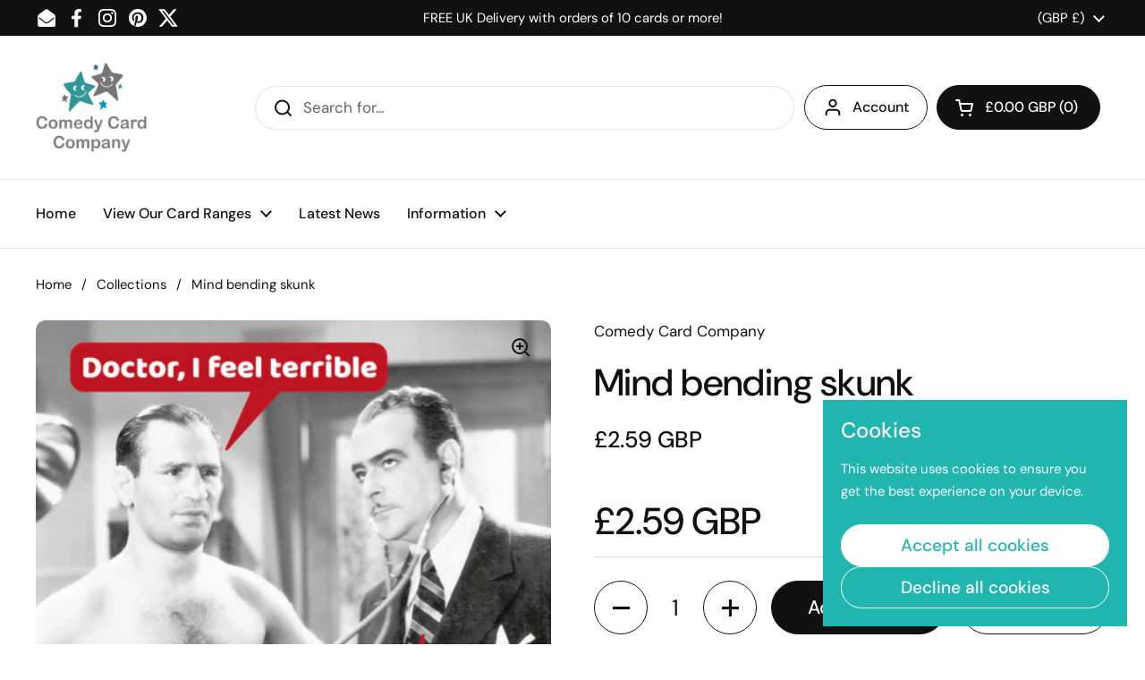

--- FILE ---
content_type: text/html; charset=utf-8
request_url: https://www.comedycard.co.uk/products/funny-card-mind-bending-skunk
body_size: 34269
content:
<!doctype html><html class="no-js" lang="en" dir="ltr">
<head>

	<meta charset="utf-8">
  <meta http-equiv="X-UA-Compatible" content="IE=edge,chrome=1">
  <meta name="viewport" content="width=device-width, initial-scale=1.0, height=device-height, minimum-scale=1.0"><link rel="shortcut icon" href="//www.comedycard.co.uk/cdn/shop/files/favicon_best.png?crop=center&height=48&v=1710348803&width=48" type="image/png" /><title>Funny card by Comedy Card Company - Mind bending skunk</title><meta name="description" content="Funny greeting card by Comedy Card Company Doctor, I feel terrible Ever tried mind bending skunk? Would that help? No, I just wondered if you&#39;d tried it Greeting card with a funny caption to a photograph showing a patient being examined by a doctor. Published by the Comedy Card Company, this card measures approximately">

<meta property="og:site_name" content="Comedy Card Company">
<meta property="og:url" content="https://www.comedycard.co.uk/products/funny-card-mind-bending-skunk">
<meta property="og:title" content="Funny card by Comedy Card Company - Mind bending skunk">
<meta property="og:type" content="product">
<meta property="og:description" content="Funny greeting card by Comedy Card Company Doctor, I feel terrible Ever tried mind bending skunk? Would that help? No, I just wondered if you&#39;d tried it Greeting card with a funny caption to a photograph showing a patient being examined by a doctor. Published by the Comedy Card Company, this card measures approximately"><meta property="og:image" content="http://www.comedycard.co.uk/cdn/shop/products/funny-greeting-cardcomedy-card-companymind-bending-skunk-571527.png?v=1683728203">
  <meta property="og:image:secure_url" content="https://www.comedycard.co.uk/cdn/shop/products/funny-greeting-cardcomedy-card-companymind-bending-skunk-571527.png?v=1683728203">
  <meta property="og:image:width" content="498">
  <meta property="og:image:height" content="700"><meta property="og:price:amount" content="2.59">
  <meta property="og:price:currency" content="GBP"><meta name="twitter:site" content="@ComedyCardCo"><meta name="twitter:card" content="summary_large_image">
<meta name="twitter:title" content="Funny card by Comedy Card Company - Mind bending skunk">
<meta name="twitter:description" content="Funny greeting card by Comedy Card Company Doctor, I feel terrible Ever tried mind bending skunk? Would that help? No, I just wondered if you&#39;d tried it Greeting card with a funny caption to a photograph showing a patient being examined by a doctor. Published by the Comedy Card Company, this card measures approximately"><script type="application/ld+json">
  [
    {
      "@context": "https://schema.org",
      "@type": "WebSite",
      "name": "Comedy Card Company",
      "url": "https:\/\/www.comedycard.co.uk"
    },
    {
      "@context": "https://schema.org",
      "@type": "Organization",
      "name": "Comedy Card Company",
      "url": "https:\/\/www.comedycard.co.uk"
    }
  ]
</script>

<script type="application/ld+json">
{
  "@context": "http://schema.org",
  "@type": "BreadcrumbList",
  "itemListElement": [
    {
      "@type": "ListItem",
      "position": 1,
      "name": "Home",
      "item": "https://www.comedycard.co.uk"
    },{
        "@type": "ListItem",
        "position": 2,
        "name": "Mind bending skunk",
        "item": "https://www.comedycard.co.uk/products/funny-card-mind-bending-skunk"
      }]
}
</script><script type="application/ld+json">{"@context":"http:\/\/schema.org\/","@id":"\/products\/funny-card-mind-bending-skunk#product","@type":"Product","brand":{"@type":"Brand","name":"Comedy Card Company"},"category":"Greeting \u0026 Note Cards","description":"\nFunny greeting card by Comedy Card Company\nDoctor, I feel terrible\nEver tried mind bending skunk?\nWould that help?\nNo, I just wondered if you'd tried it\nGreeting card with a funny caption to a photograph showing a patient being examined by a doctor. Published by the Comedy Card Company, this card measures approximately 7 x 5 inches and is blank inside for your own message.\nView our range of Comedy Card Company cards","gtin":"5060730642371","image":"https:\/\/www.comedycard.co.uk\/cdn\/shop\/products\/funny-greeting-cardcomedy-card-companymind-bending-skunk-571527.png?v=1683728203\u0026width=1920","name":"Mind bending skunk","offers":{"@id":"\/products\/funny-card-mind-bending-skunk?variant=40151135486086#offer","@type":"Offer","availability":"http:\/\/schema.org\/InStock","price":"2.59","priceCurrency":"GBP","url":"https:\/\/www.comedycard.co.uk\/products\/funny-card-mind-bending-skunk?variant=40151135486086"},"sku":"Comedy Card Company","url":"https:\/\/www.comedycard.co.uk\/products\/funny-card-mind-bending-skunk"}</script><link rel="canonical" href="https://www.comedycard.co.uk/products/funny-card-mind-bending-skunk">

  <link rel="preconnect" href="https://cdn.shopify.com"><link rel="preconnect" href="https://fonts.shopifycdn.com" crossorigin><link href="//www.comedycard.co.uk/cdn/shop/t/36/assets/theme.css?v=152998199371749519251724770940" as="style" rel="preload"><link href="//www.comedycard.co.uk/cdn/shop/t/36/assets/section-header.css?v=133762657217502932151711041468" as="style" rel="preload"><link href="//www.comedycard.co.uk/cdn/shop/t/36/assets/section-main-product.css?v=71088343653351660181721831680" as="style" rel="preload"><link rel="preload" as="image" href="//www.comedycard.co.uk/cdn/shop/products/funny-greeting-cardcomedy-card-companymind-bending-skunk-571527.png?v=1683728203&width=480" imagesrcset="//www.comedycard.co.uk/cdn/shop/products/funny-greeting-cardcomedy-card-companymind-bending-skunk-571527.png?v=1683728203&width=240 240w,//www.comedycard.co.uk/cdn/shop/products/funny-greeting-cardcomedy-card-companymind-bending-skunk-571527.png?v=1683728203&width=360 360w,//www.comedycard.co.uk/cdn/shop/products/funny-greeting-cardcomedy-card-companymind-bending-skunk-571527.png?v=1683728203&width=420 420w,//www.comedycard.co.uk/cdn/shop/products/funny-greeting-cardcomedy-card-companymind-bending-skunk-571527.png?v=1683728203&width=480 480w" imagesizes="(max-width: 767px) calc(100vw - 20px), (max-width: 1360px) 50vw, 620px"><link rel="preload" href="//www.comedycard.co.uk/cdn/fonts/dm_sans/dmsans_n5.8a0f1984c77eb7186ceb87c4da2173ff65eb012e.woff2" as="font" type="font/woff2" crossorigin><link rel="preload" href="//www.comedycard.co.uk/cdn/fonts/dm_sans/dmsans_n4.ec80bd4dd7e1a334c969c265873491ae56018d72.woff2" as="font" type="font/woff2" crossorigin><style type="text/css">
@font-face {
  font-family: "DM Sans";
  font-weight: 500;
  font-style: normal;
  font-display: swap;
  src: url("//www.comedycard.co.uk/cdn/fonts/dm_sans/dmsans_n5.8a0f1984c77eb7186ceb87c4da2173ff65eb012e.woff2") format("woff2"),
       url("//www.comedycard.co.uk/cdn/fonts/dm_sans/dmsans_n5.9ad2e755a89e15b3d6c53259daad5fc9609888e6.woff") format("woff");
}
@font-face {
  font-family: "DM Sans";
  font-weight: 400;
  font-style: normal;
  font-display: swap;
  src: url("//www.comedycard.co.uk/cdn/fonts/dm_sans/dmsans_n4.ec80bd4dd7e1a334c969c265873491ae56018d72.woff2") format("woff2"),
       url("//www.comedycard.co.uk/cdn/fonts/dm_sans/dmsans_n4.87bdd914d8a61247b911147ae68e754d695c58a6.woff") format("woff");
}
@font-face {
  font-family: "DM Sans";
  font-weight: 500;
  font-style: normal;
  font-display: swap;
  src: url("//www.comedycard.co.uk/cdn/fonts/dm_sans/dmsans_n5.8a0f1984c77eb7186ceb87c4da2173ff65eb012e.woff2") format("woff2"),
       url("//www.comedycard.co.uk/cdn/fonts/dm_sans/dmsans_n5.9ad2e755a89e15b3d6c53259daad5fc9609888e6.woff") format("woff");
}
@font-face {
  font-family: "DM Sans";
  font-weight: 400;
  font-style: italic;
  font-display: swap;
  src: url("//www.comedycard.co.uk/cdn/fonts/dm_sans/dmsans_i4.b8fe05e69ee95d5a53155c346957d8cbf5081c1a.woff2") format("woff2"),
       url("//www.comedycard.co.uk/cdn/fonts/dm_sans/dmsans_i4.403fe28ee2ea63e142575c0aa47684d65f8c23a0.woff") format("woff");
}




</style>
<style type="text/css">

  :root {

    /* Direction */
    --direction: ltr;

    /* Font variables */

    --font-stack-headings: "DM Sans", sans-serif;
    --font-weight-headings: 500;
    --font-style-headings: normal;

    --font-stack-body: "DM Sans", sans-serif;
    --font-weight-body: 400;--font-weight-body-bold: 500;--font-style-body: normal;--font-weight-buttons: var(--font-weight-body-bold);--font-weight-menu: var(--font-weight-body-bold);--base-headings-size: 60;
    --base-headings-line: 1.2;
    --base-body-size: 17;
    --base-body-line: 1.5;

    --base-menu-size: 16;

    /* Color variables */

    --color-background-header: #ffffff;
    --color-secondary-background-header: rgba(17, 17, 17, 0.08);
    --color-opacity-background-header: rgba(255, 255, 255, 0);
    --color-text-header: #111111;
    --color-foreground-header: #fff;
    --color-accent-header: #20b6af;
    --color-foreground-accent-header: #fff;
    --color-borders-header: rgba(17, 17, 17, 0.1);

    --color-background-main: #ffffff;
    --color-secondary-background-main: rgba(17, 17, 17, 0.08);
    --color-third-background-main: rgba(17, 17, 17, 0.04);
    --color-fourth-background-main: rgba(17, 17, 17, 0.02);
    --color-opacity-background-main: rgba(255, 255, 255, 0);
    --color-text-main: #111111;
    --color-foreground-main: #fff;
    --color-secondary-text-main: rgba(17, 17, 17, 0.62);
    --color-accent-main: #20b6af;
    --color-foreground-accent-main: #fff;
    --color-borders-main: rgba(17, 17, 17, 0.15);

    --color-background-cards: #ffffff;
    --color-gradient-cards: ;
    --color-text-cards: #111111;
    --color-foreground-cards: #fff;
    --color-secondary-text-cards: rgba(17, 17, 17, 0.6);
    --color-accent-cards: #20b6af;
    --color-foreground-accent-cards: #fff;
    --color-borders-cards: #e1e1e1;

    --color-background-footer: #ffffff;
    --color-text-footer: #111111;
    --color-accent-footer: #20b6af;
    --color-borders-footer: rgba(17, 17, 17, 0.15);

    --color-borders-forms-primary: rgba(17, 17, 17, 0.3);
    --color-borders-forms-secondary: rgba(17, 17, 17, 0.6);

    /* Borders */

    --border-width-cards: 1px;
    --border-radius-cards: 10px;
    --border-width-buttons: 1px;
    --border-radius-buttons: 30px;
    --border-width-forms: 1px;
    --border-radius-forms: 5px;

    /* Shadows */
    --shadow-x-cards: 0px;
    --shadow-y-cards: 0px;
    --shadow-blur-cards: 0px;
    --color-shadow-cards: rgba(0,0,0,0);
    --shadow-x-buttons: 0px;
    --shadow-y-buttons: 0px;
    --shadow-blur-buttons: 0px;
    --color-shadow-buttons: rgba(0,0,0,0);

    /* Layout */

    --grid-gap-original-base: 26px;
    --container-vertical-space-base: 100px;
    --image-fit-padding: 10%;

  }

  .facets__summary, #main select, .sidebar select, .modal-content select {
    background-image: url('data:image/svg+xml;utf8,<svg width="13" height="8" fill="none" xmlns="http://www.w3.org/2000/svg"><path d="M1.414.086 7.9 6.57 6.485 7.985 0 1.5 1.414.086Z" fill="%23111111"/><path d="M12.985 1.515 6.5 8 5.085 6.586 11.571.101l1.414 1.414Z" fill="%23111111"/></svg>');
  }

  .card .star-rating__stars {
    background-image: url('data:image/svg+xml;utf8,<svg width="20" height="13" viewBox="0 0 14 13" fill="none" xmlns="http://www.w3.org/2000/svg"><path d="m7 0 1.572 4.837h5.085l-4.114 2.99 1.572 4.836L7 9.673l-4.114 2.99 1.571-4.837-4.114-2.99h5.085L7 0Z" stroke="%23111111" stroke-width="1"/></svg>');
  }
  .card .star-rating__stars-active {
    background-image: url('data:image/svg+xml;utf8,<svg width="20" height="13" viewBox="0 0 14 13" fill="none" xmlns="http://www.w3.org/2000/svg"><path d="m7 0 1.572 4.837h5.085l-4.114 2.99 1.572 4.836L7 9.673l-4.114 2.99 1.571-4.837-4.114-2.99h5.085L7 0Z" fill="%23111111" stroke-width="0"/></svg>');
  }

  .star-rating__stars {
    background-image: url('data:image/svg+xml;utf8,<svg width="20" height="13" viewBox="0 0 14 13" fill="none" xmlns="http://www.w3.org/2000/svg"><path d="m7 0 1.572 4.837h5.085l-4.114 2.99 1.572 4.836L7 9.673l-4.114 2.99 1.571-4.837-4.114-2.99h5.085L7 0Z" stroke="%23111111" stroke-width="1"/></svg>');
  }
  .star-rating__stars-active {
    background-image: url('data:image/svg+xml;utf8,<svg width="20" height="13" viewBox="0 0 14 13" fill="none" xmlns="http://www.w3.org/2000/svg"><path d="m7 0 1.572 4.837h5.085l-4.114 2.99 1.572 4.836L7 9.673l-4.114 2.99 1.571-4.837-4.114-2.99h5.085L7 0Z" fill="%23111111" stroke-width="0"/></svg>');
  }

  .product-item {}</style>

<style id="root-height">
  :root {
    --window-height: 100vh;
  }
</style><link href="//www.comedycard.co.uk/cdn/shop/t/36/assets/theme.css?v=152998199371749519251724770940" rel="stylesheet" type="text/css" media="all" />

	<script>window.performance && window.performance.mark && window.performance.mark('shopify.content_for_header.start');</script><meta name="facebook-domain-verification" content="l2x7fn6z81oa1dumplvruhjhl0dbsp">
<meta id="shopify-digital-wallet" name="shopify-digital-wallet" content="/2104540/digital_wallets/dialog">
<meta name="shopify-checkout-api-token" content="4c56af9912da1eaaeeaf935978b826dc">
<meta id="in-context-paypal-metadata" data-shop-id="2104540" data-venmo-supported="false" data-environment="production" data-locale="en_US" data-paypal-v4="true" data-currency="GBP">
<link rel="alternate" type="application/json+oembed" href="https://www.comedycard.co.uk/products/funny-card-mind-bending-skunk.oembed">
<script async="async" src="/checkouts/internal/preloads.js?locale=en-GB"></script>
<script id="apple-pay-shop-capabilities" type="application/json">{"shopId":2104540,"countryCode":"GB","currencyCode":"GBP","merchantCapabilities":["supports3DS"],"merchantId":"gid:\/\/shopify\/Shop\/2104540","merchantName":"Comedy Card Company","requiredBillingContactFields":["postalAddress","email"],"requiredShippingContactFields":["postalAddress","email"],"shippingType":"shipping","supportedNetworks":["visa","maestro","masterCard","amex","discover","elo"],"total":{"type":"pending","label":"Comedy Card Company","amount":"1.00"},"shopifyPaymentsEnabled":true,"supportsSubscriptions":true}</script>
<script id="shopify-features" type="application/json">{"accessToken":"4c56af9912da1eaaeeaf935978b826dc","betas":["rich-media-storefront-analytics"],"domain":"www.comedycard.co.uk","predictiveSearch":true,"shopId":2104540,"locale":"en"}</script>
<script>var Shopify = Shopify || {};
Shopify.shop = "comedy-card-company.myshopify.com";
Shopify.locale = "en";
Shopify.currency = {"active":"GBP","rate":"1.0"};
Shopify.country = "GB";
Shopify.theme = {"name":"Updated version of Local","id":125065429126,"schema_name":"Local","schema_version":"2.4.2","theme_store_id":1651,"role":"main"};
Shopify.theme.handle = "null";
Shopify.theme.style = {"id":null,"handle":null};
Shopify.cdnHost = "www.comedycard.co.uk/cdn";
Shopify.routes = Shopify.routes || {};
Shopify.routes.root = "/";</script>
<script type="module">!function(o){(o.Shopify=o.Shopify||{}).modules=!0}(window);</script>
<script>!function(o){function n(){var o=[];function n(){o.push(Array.prototype.slice.apply(arguments))}return n.q=o,n}var t=o.Shopify=o.Shopify||{};t.loadFeatures=n(),t.autoloadFeatures=n()}(window);</script>
<script id="shop-js-analytics" type="application/json">{"pageType":"product"}</script>
<script defer="defer" async type="module" src="//www.comedycard.co.uk/cdn/shopifycloud/shop-js/modules/v2/client.init-shop-cart-sync_IZsNAliE.en.esm.js"></script>
<script defer="defer" async type="module" src="//www.comedycard.co.uk/cdn/shopifycloud/shop-js/modules/v2/chunk.common_0OUaOowp.esm.js"></script>
<script type="module">
  await import("//www.comedycard.co.uk/cdn/shopifycloud/shop-js/modules/v2/client.init-shop-cart-sync_IZsNAliE.en.esm.js");
await import("//www.comedycard.co.uk/cdn/shopifycloud/shop-js/modules/v2/chunk.common_0OUaOowp.esm.js");

  window.Shopify.SignInWithShop?.initShopCartSync?.({"fedCMEnabled":true,"windoidEnabled":true});

</script>
<script>(function() {
  var isLoaded = false;
  function asyncLoad() {
    if (isLoaded) return;
    isLoaded = true;
    var urls = ["https:\/\/chimpstatic.com\/mcjs-connected\/js\/users\/de4064f51b51ee94a77928cd8\/5142b251346fd81660429c9a5.js?shop=comedy-card-company.myshopify.com","\/\/backinstock.useamp.com\/widget\/9027_1767153620.js?category=bis\u0026v=6\u0026shop=comedy-card-company.myshopify.com"];
    for (var i = 0; i < urls.length; i++) {
      var s = document.createElement('script');
      s.type = 'text/javascript';
      s.async = true;
      s.src = urls[i];
      var x = document.getElementsByTagName('script')[0];
      x.parentNode.insertBefore(s, x);
    }
  };
  if(window.attachEvent) {
    window.attachEvent('onload', asyncLoad);
  } else {
    window.addEventListener('load', asyncLoad, false);
  }
})();</script>
<script id="__st">var __st={"a":2104540,"offset":0,"reqid":"80d669e2-98a9-4b4e-9610-79d77aebb270-1768470183","pageurl":"www.comedycard.co.uk\/products\/funny-card-mind-bending-skunk","u":"801c852d01d0","p":"product","rtyp":"product","rid":6866549670022};</script>
<script>window.ShopifyPaypalV4VisibilityTracking = true;</script>
<script id="captcha-bootstrap">!function(){'use strict';const t='contact',e='account',n='new_comment',o=[[t,t],['blogs',n],['comments',n],[t,'customer']],c=[[e,'customer_login'],[e,'guest_login'],[e,'recover_customer_password'],[e,'create_customer']],r=t=>t.map((([t,e])=>`form[action*='/${t}']:not([data-nocaptcha='true']) input[name='form_type'][value='${e}']`)).join(','),a=t=>()=>t?[...document.querySelectorAll(t)].map((t=>t.form)):[];function s(){const t=[...o],e=r(t);return a(e)}const i='password',u='form_key',d=['recaptcha-v3-token','g-recaptcha-response','h-captcha-response',i],f=()=>{try{return window.sessionStorage}catch{return}},m='__shopify_v',_=t=>t.elements[u];function p(t,e,n=!1){try{const o=window.sessionStorage,c=JSON.parse(o.getItem(e)),{data:r}=function(t){const{data:e,action:n}=t;return t[m]||n?{data:e,action:n}:{data:t,action:n}}(c);for(const[e,n]of Object.entries(r))t.elements[e]&&(t.elements[e].value=n);n&&o.removeItem(e)}catch(o){console.error('form repopulation failed',{error:o})}}const l='form_type',E='cptcha';function T(t){t.dataset[E]=!0}const w=window,h=w.document,L='Shopify',v='ce_forms',y='captcha';let A=!1;((t,e)=>{const n=(g='f06e6c50-85a8-45c8-87d0-21a2b65856fe',I='https://cdn.shopify.com/shopifycloud/storefront-forms-hcaptcha/ce_storefront_forms_captcha_hcaptcha.v1.5.2.iife.js',D={infoText:'Protected by hCaptcha',privacyText:'Privacy',termsText:'Terms'},(t,e,n)=>{const o=w[L][v],c=o.bindForm;if(c)return c(t,g,e,D).then(n);var r;o.q.push([[t,g,e,D],n]),r=I,A||(h.body.append(Object.assign(h.createElement('script'),{id:'captcha-provider',async:!0,src:r})),A=!0)});var g,I,D;w[L]=w[L]||{},w[L][v]=w[L][v]||{},w[L][v].q=[],w[L][y]=w[L][y]||{},w[L][y].protect=function(t,e){n(t,void 0,e),T(t)},Object.freeze(w[L][y]),function(t,e,n,w,h,L){const[v,y,A,g]=function(t,e,n){const i=e?o:[],u=t?c:[],d=[...i,...u],f=r(d),m=r(i),_=r(d.filter((([t,e])=>n.includes(e))));return[a(f),a(m),a(_),s()]}(w,h,L),I=t=>{const e=t.target;return e instanceof HTMLFormElement?e:e&&e.form},D=t=>v().includes(t);t.addEventListener('submit',(t=>{const e=I(t);if(!e)return;const n=D(e)&&!e.dataset.hcaptchaBound&&!e.dataset.recaptchaBound,o=_(e),c=g().includes(e)&&(!o||!o.value);(n||c)&&t.preventDefault(),c&&!n&&(function(t){try{if(!f())return;!function(t){const e=f();if(!e)return;const n=_(t);if(!n)return;const o=n.value;o&&e.removeItem(o)}(t);const e=Array.from(Array(32),(()=>Math.random().toString(36)[2])).join('');!function(t,e){_(t)||t.append(Object.assign(document.createElement('input'),{type:'hidden',name:u})),t.elements[u].value=e}(t,e),function(t,e){const n=f();if(!n)return;const o=[...t.querySelectorAll(`input[type='${i}']`)].map((({name:t})=>t)),c=[...d,...o],r={};for(const[a,s]of new FormData(t).entries())c.includes(a)||(r[a]=s);n.setItem(e,JSON.stringify({[m]:1,action:t.action,data:r}))}(t,e)}catch(e){console.error('failed to persist form',e)}}(e),e.submit())}));const S=(t,e)=>{t&&!t.dataset[E]&&(n(t,e.some((e=>e===t))),T(t))};for(const o of['focusin','change'])t.addEventListener(o,(t=>{const e=I(t);D(e)&&S(e,y())}));const B=e.get('form_key'),M=e.get(l),P=B&&M;t.addEventListener('DOMContentLoaded',(()=>{const t=y();if(P)for(const e of t)e.elements[l].value===M&&p(e,B);[...new Set([...A(),...v().filter((t=>'true'===t.dataset.shopifyCaptcha))])].forEach((e=>S(e,t)))}))}(h,new URLSearchParams(w.location.search),n,t,e,['guest_login'])})(!0,!0)}();</script>
<script integrity="sha256-4kQ18oKyAcykRKYeNunJcIwy7WH5gtpwJnB7kiuLZ1E=" data-source-attribution="shopify.loadfeatures" defer="defer" src="//www.comedycard.co.uk/cdn/shopifycloud/storefront/assets/storefront/load_feature-a0a9edcb.js" crossorigin="anonymous"></script>
<script data-source-attribution="shopify.dynamic_checkout.dynamic.init">var Shopify=Shopify||{};Shopify.PaymentButton=Shopify.PaymentButton||{isStorefrontPortableWallets:!0,init:function(){window.Shopify.PaymentButton.init=function(){};var t=document.createElement("script");t.src="https://www.comedycard.co.uk/cdn/shopifycloud/portable-wallets/latest/portable-wallets.en.js",t.type="module",document.head.appendChild(t)}};
</script>
<script data-source-attribution="shopify.dynamic_checkout.buyer_consent">
  function portableWalletsHideBuyerConsent(e){var t=document.getElementById("shopify-buyer-consent"),n=document.getElementById("shopify-subscription-policy-button");t&&n&&(t.classList.add("hidden"),t.setAttribute("aria-hidden","true"),n.removeEventListener("click",e))}function portableWalletsShowBuyerConsent(e){var t=document.getElementById("shopify-buyer-consent"),n=document.getElementById("shopify-subscription-policy-button");t&&n&&(t.classList.remove("hidden"),t.removeAttribute("aria-hidden"),n.addEventListener("click",e))}window.Shopify?.PaymentButton&&(window.Shopify.PaymentButton.hideBuyerConsent=portableWalletsHideBuyerConsent,window.Shopify.PaymentButton.showBuyerConsent=portableWalletsShowBuyerConsent);
</script>
<script>
  function portableWalletsCleanup(e){e&&e.src&&console.error("Failed to load portable wallets script "+e.src);var t=document.querySelectorAll("shopify-accelerated-checkout .shopify-payment-button__skeleton, shopify-accelerated-checkout-cart .wallet-cart-button__skeleton"),e=document.getElementById("shopify-buyer-consent");for(let e=0;e<t.length;e++)t[e].remove();e&&e.remove()}function portableWalletsNotLoadedAsModule(e){e instanceof ErrorEvent&&"string"==typeof e.message&&e.message.includes("import.meta")&&"string"==typeof e.filename&&e.filename.includes("portable-wallets")&&(window.removeEventListener("error",portableWalletsNotLoadedAsModule),window.Shopify.PaymentButton.failedToLoad=e,"loading"===document.readyState?document.addEventListener("DOMContentLoaded",window.Shopify.PaymentButton.init):window.Shopify.PaymentButton.init())}window.addEventListener("error",portableWalletsNotLoadedAsModule);
</script>

<script type="module" src="https://www.comedycard.co.uk/cdn/shopifycloud/portable-wallets/latest/portable-wallets.en.js" onError="portableWalletsCleanup(this)" crossorigin="anonymous"></script>
<script nomodule>
  document.addEventListener("DOMContentLoaded", portableWalletsCleanup);
</script>

<link id="shopify-accelerated-checkout-styles" rel="stylesheet" media="screen" href="https://www.comedycard.co.uk/cdn/shopifycloud/portable-wallets/latest/accelerated-checkout-backwards-compat.css" crossorigin="anonymous">
<style id="shopify-accelerated-checkout-cart">
        #shopify-buyer-consent {
  margin-top: 1em;
  display: inline-block;
  width: 100%;
}

#shopify-buyer-consent.hidden {
  display: none;
}

#shopify-subscription-policy-button {
  background: none;
  border: none;
  padding: 0;
  text-decoration: underline;
  font-size: inherit;
  cursor: pointer;
}

#shopify-subscription-policy-button::before {
  box-shadow: none;
}

      </style>

<script>window.performance && window.performance.mark && window.performance.mark('shopify.content_for_header.end');</script>

  <script>
    const rbi = [];
    const ribSetSize = (img) => {
      if ( img.offsetWidth / img.dataset.ratio < img.offsetHeight ) {
        img.setAttribute('sizes', `${Math.ceil(img.offsetHeight * img.dataset.ratio)}px`);
      } else {
        img.setAttribute('sizes', `${Math.ceil(img.offsetWidth)}px`);
      }
    }
    const debounce = (fn, wait) => {
      let t;
      return (...args) => {
        clearTimeout(t);
        t = setTimeout(() => fn.apply(this, args), wait);
      };
    }
    window.KEYCODES = {
      TAB: 9,
      ESC: 27,
      DOWN: 40,
      RIGHT: 39,
      UP: 38,
      LEFT: 37,
      RETURN: 13
    };
    window.addEventListener('resize', debounce(()=>{
      for ( let img of rbi ) {
        ribSetSize(img);
      }
    }, 250));
  </script><noscript>
    <link rel="stylesheet" href="//www.comedycard.co.uk/cdn/shop/t/36/assets/theme-noscript.css?v=132093495609751779091717426413">
  </noscript>

<!-- BEGIN app block: shopify://apps/yotpo-product-reviews/blocks/settings/eb7dfd7d-db44-4334-bc49-c893b51b36cf -->


<script type="text/javascript">
  (function e(){var e=document.createElement("script");
  e.type="text/javascript",e.async=true,
  e.src="//staticw2.yotpo.com/FCNqCoEpTcLjx3nkMleULLZcizTGfgHl4XN6zWx9/widget.js?lang=en";
  var t=document.getElementsByTagName("script")[0];
  t.parentNode.insertBefore(e,t)})();
</script>



  
<!-- END app block --><!-- BEGIN app block: shopify://apps/simprosys-google-shopping-feed/blocks/core_settings_block/1f0b859e-9fa6-4007-97e8-4513aff5ff3b --><!-- BEGIN: GSF App Core Tags & Scripts by Simprosys Google Shopping Feed -->









<!-- END: GSF App Core Tags & Scripts by Simprosys Google Shopping Feed -->
<!-- END app block --><link href="https://monorail-edge.shopifysvc.com" rel="dns-prefetch">
<script>(function(){if ("sendBeacon" in navigator && "performance" in window) {try {var session_token_from_headers = performance.getEntriesByType('navigation')[0].serverTiming.find(x => x.name == '_s').description;} catch {var session_token_from_headers = undefined;}var session_cookie_matches = document.cookie.match(/_shopify_s=([^;]*)/);var session_token_from_cookie = session_cookie_matches && session_cookie_matches.length === 2 ? session_cookie_matches[1] : "";var session_token = session_token_from_headers || session_token_from_cookie || "";function handle_abandonment_event(e) {var entries = performance.getEntries().filter(function(entry) {return /monorail-edge.shopifysvc.com/.test(entry.name);});if (!window.abandonment_tracked && entries.length === 0) {window.abandonment_tracked = true;var currentMs = Date.now();var navigation_start = performance.timing.navigationStart;var payload = {shop_id: 2104540,url: window.location.href,navigation_start,duration: currentMs - navigation_start,session_token,page_type: "product"};window.navigator.sendBeacon("https://monorail-edge.shopifysvc.com/v1/produce", JSON.stringify({schema_id: "online_store_buyer_site_abandonment/1.1",payload: payload,metadata: {event_created_at_ms: currentMs,event_sent_at_ms: currentMs}}));}}window.addEventListener('pagehide', handle_abandonment_event);}}());</script>
<script id="web-pixels-manager-setup">(function e(e,d,r,n,o){if(void 0===o&&(o={}),!Boolean(null===(a=null===(i=window.Shopify)||void 0===i?void 0:i.analytics)||void 0===a?void 0:a.replayQueue)){var i,a;window.Shopify=window.Shopify||{};var t=window.Shopify;t.analytics=t.analytics||{};var s=t.analytics;s.replayQueue=[],s.publish=function(e,d,r){return s.replayQueue.push([e,d,r]),!0};try{self.performance.mark("wpm:start")}catch(e){}var l=function(){var e={modern:/Edge?\/(1{2}[4-9]|1[2-9]\d|[2-9]\d{2}|\d{4,})\.\d+(\.\d+|)|Firefox\/(1{2}[4-9]|1[2-9]\d|[2-9]\d{2}|\d{4,})\.\d+(\.\d+|)|Chrom(ium|e)\/(9{2}|\d{3,})\.\d+(\.\d+|)|(Maci|X1{2}).+ Version\/(15\.\d+|(1[6-9]|[2-9]\d|\d{3,})\.\d+)([,.]\d+|)( \(\w+\)|)( Mobile\/\w+|) Safari\/|Chrome.+OPR\/(9{2}|\d{3,})\.\d+\.\d+|(CPU[ +]OS|iPhone[ +]OS|CPU[ +]iPhone|CPU IPhone OS|CPU iPad OS)[ +]+(15[._]\d+|(1[6-9]|[2-9]\d|\d{3,})[._]\d+)([._]\d+|)|Android:?[ /-](13[3-9]|1[4-9]\d|[2-9]\d{2}|\d{4,})(\.\d+|)(\.\d+|)|Android.+Firefox\/(13[5-9]|1[4-9]\d|[2-9]\d{2}|\d{4,})\.\d+(\.\d+|)|Android.+Chrom(ium|e)\/(13[3-9]|1[4-9]\d|[2-9]\d{2}|\d{4,})\.\d+(\.\d+|)|SamsungBrowser\/([2-9]\d|\d{3,})\.\d+/,legacy:/Edge?\/(1[6-9]|[2-9]\d|\d{3,})\.\d+(\.\d+|)|Firefox\/(5[4-9]|[6-9]\d|\d{3,})\.\d+(\.\d+|)|Chrom(ium|e)\/(5[1-9]|[6-9]\d|\d{3,})\.\d+(\.\d+|)([\d.]+$|.*Safari\/(?![\d.]+ Edge\/[\d.]+$))|(Maci|X1{2}).+ Version\/(10\.\d+|(1[1-9]|[2-9]\d|\d{3,})\.\d+)([,.]\d+|)( \(\w+\)|)( Mobile\/\w+|) Safari\/|Chrome.+OPR\/(3[89]|[4-9]\d|\d{3,})\.\d+\.\d+|(CPU[ +]OS|iPhone[ +]OS|CPU[ +]iPhone|CPU IPhone OS|CPU iPad OS)[ +]+(10[._]\d+|(1[1-9]|[2-9]\d|\d{3,})[._]\d+)([._]\d+|)|Android:?[ /-](13[3-9]|1[4-9]\d|[2-9]\d{2}|\d{4,})(\.\d+|)(\.\d+|)|Mobile Safari.+OPR\/([89]\d|\d{3,})\.\d+\.\d+|Android.+Firefox\/(13[5-9]|1[4-9]\d|[2-9]\d{2}|\d{4,})\.\d+(\.\d+|)|Android.+Chrom(ium|e)\/(13[3-9]|1[4-9]\d|[2-9]\d{2}|\d{4,})\.\d+(\.\d+|)|Android.+(UC? ?Browser|UCWEB|U3)[ /]?(15\.([5-9]|\d{2,})|(1[6-9]|[2-9]\d|\d{3,})\.\d+)\.\d+|SamsungBrowser\/(5\.\d+|([6-9]|\d{2,})\.\d+)|Android.+MQ{2}Browser\/(14(\.(9|\d{2,})|)|(1[5-9]|[2-9]\d|\d{3,})(\.\d+|))(\.\d+|)|K[Aa][Ii]OS\/(3\.\d+|([4-9]|\d{2,})\.\d+)(\.\d+|)/},d=e.modern,r=e.legacy,n=navigator.userAgent;return n.match(d)?"modern":n.match(r)?"legacy":"unknown"}(),u="modern"===l?"modern":"legacy",c=(null!=n?n:{modern:"",legacy:""})[u],f=function(e){return[e.baseUrl,"/wpm","/b",e.hashVersion,"modern"===e.buildTarget?"m":"l",".js"].join("")}({baseUrl:d,hashVersion:r,buildTarget:u}),m=function(e){var d=e.version,r=e.bundleTarget,n=e.surface,o=e.pageUrl,i=e.monorailEndpoint;return{emit:function(e){var a=e.status,t=e.errorMsg,s=(new Date).getTime(),l=JSON.stringify({metadata:{event_sent_at_ms:s},events:[{schema_id:"web_pixels_manager_load/3.1",payload:{version:d,bundle_target:r,page_url:o,status:a,surface:n,error_msg:t},metadata:{event_created_at_ms:s}}]});if(!i)return console&&console.warn&&console.warn("[Web Pixels Manager] No Monorail endpoint provided, skipping logging."),!1;try{return self.navigator.sendBeacon.bind(self.navigator)(i,l)}catch(e){}var u=new XMLHttpRequest;try{return u.open("POST",i,!0),u.setRequestHeader("Content-Type","text/plain"),u.send(l),!0}catch(e){return console&&console.warn&&console.warn("[Web Pixels Manager] Got an unhandled error while logging to Monorail."),!1}}}}({version:r,bundleTarget:l,surface:e.surface,pageUrl:self.location.href,monorailEndpoint:e.monorailEndpoint});try{o.browserTarget=l,function(e){var d=e.src,r=e.async,n=void 0===r||r,o=e.onload,i=e.onerror,a=e.sri,t=e.scriptDataAttributes,s=void 0===t?{}:t,l=document.createElement("script"),u=document.querySelector("head"),c=document.querySelector("body");if(l.async=n,l.src=d,a&&(l.integrity=a,l.crossOrigin="anonymous"),s)for(var f in s)if(Object.prototype.hasOwnProperty.call(s,f))try{l.dataset[f]=s[f]}catch(e){}if(o&&l.addEventListener("load",o),i&&l.addEventListener("error",i),u)u.appendChild(l);else{if(!c)throw new Error("Did not find a head or body element to append the script");c.appendChild(l)}}({src:f,async:!0,onload:function(){if(!function(){var e,d;return Boolean(null===(d=null===(e=window.Shopify)||void 0===e?void 0:e.analytics)||void 0===d?void 0:d.initialized)}()){var d=window.webPixelsManager.init(e)||void 0;if(d){var r=window.Shopify.analytics;r.replayQueue.forEach((function(e){var r=e[0],n=e[1],o=e[2];d.publishCustomEvent(r,n,o)})),r.replayQueue=[],r.publish=d.publishCustomEvent,r.visitor=d.visitor,r.initialized=!0}}},onerror:function(){return m.emit({status:"failed",errorMsg:"".concat(f," has failed to load")})},sri:function(e){var d=/^sha384-[A-Za-z0-9+/=]+$/;return"string"==typeof e&&d.test(e)}(c)?c:"",scriptDataAttributes:o}),m.emit({status:"loading"})}catch(e){m.emit({status:"failed",errorMsg:(null==e?void 0:e.message)||"Unknown error"})}}})({shopId: 2104540,storefrontBaseUrl: "https://www.comedycard.co.uk",extensionsBaseUrl: "https://extensions.shopifycdn.com/cdn/shopifycloud/web-pixels-manager",monorailEndpoint: "https://monorail-edge.shopifysvc.com/unstable/produce_batch",surface: "storefront-renderer",enabledBetaFlags: ["2dca8a86"],webPixelsConfigList: [{"id":"2167538041","configuration":"{\"yotpoStoreId\":\"FCNqCoEpTcLjx3nkMleULLZcizTGfgHl4XN6zWx9\"}","eventPayloadVersion":"v1","runtimeContext":"STRICT","scriptVersion":"8bb37a256888599d9a3d57f0551d3859","type":"APP","apiClientId":70132,"privacyPurposes":["ANALYTICS","MARKETING","SALE_OF_DATA"],"dataSharingAdjustments":{"protectedCustomerApprovalScopes":["read_customer_address","read_customer_email","read_customer_name","read_customer_personal_data","read_customer_phone"]}},{"id":"2129297785","configuration":"{\"account_ID\":\"24659\",\"google_analytics_tracking_tag\":\"1\",\"measurement_id\":\"2\",\"api_secret\":\"3\",\"shop_settings\":\"{\\\"custom_pixel_script\\\":\\\"https:\\\\\\\/\\\\\\\/storage.googleapis.com\\\\\\\/gsf-scripts\\\\\\\/custom-pixels\\\\\\\/comedy-card-company.js\\\"}\"}","eventPayloadVersion":"v1","runtimeContext":"LAX","scriptVersion":"c6b888297782ed4a1cba19cda43d6625","type":"APP","apiClientId":1558137,"privacyPurposes":[],"dataSharingAdjustments":{"protectedCustomerApprovalScopes":["read_customer_address","read_customer_email","read_customer_name","read_customer_personal_data","read_customer_phone"]}},{"id":"125042822","configuration":"{\"pixel_id\":\"275355995337268\",\"pixel_type\":\"facebook_pixel\",\"metaapp_system_user_token\":\"-\"}","eventPayloadVersion":"v1","runtimeContext":"OPEN","scriptVersion":"ca16bc87fe92b6042fbaa3acc2fbdaa6","type":"APP","apiClientId":2329312,"privacyPurposes":["ANALYTICS","MARKETING","SALE_OF_DATA"],"dataSharingAdjustments":{"protectedCustomerApprovalScopes":["read_customer_address","read_customer_email","read_customer_name","read_customer_personal_data","read_customer_phone"]}},{"id":"44564614","configuration":"{\"tagID\":\"2613005860409\"}","eventPayloadVersion":"v1","runtimeContext":"STRICT","scriptVersion":"18031546ee651571ed29edbe71a3550b","type":"APP","apiClientId":3009811,"privacyPurposes":["ANALYTICS","MARKETING","SALE_OF_DATA"],"dataSharingAdjustments":{"protectedCustomerApprovalScopes":["read_customer_address","read_customer_email","read_customer_name","read_customer_personal_data","read_customer_phone"]}},{"id":"162333049","eventPayloadVersion":"v1","runtimeContext":"LAX","scriptVersion":"1","type":"CUSTOM","privacyPurposes":["MARKETING"],"name":"Meta pixel (migrated)"},{"id":"shopify-app-pixel","configuration":"{}","eventPayloadVersion":"v1","runtimeContext":"STRICT","scriptVersion":"0450","apiClientId":"shopify-pixel","type":"APP","privacyPurposes":["ANALYTICS","MARKETING"]},{"id":"shopify-custom-pixel","eventPayloadVersion":"v1","runtimeContext":"LAX","scriptVersion":"0450","apiClientId":"shopify-pixel","type":"CUSTOM","privacyPurposes":["ANALYTICS","MARKETING"]}],isMerchantRequest: false,initData: {"shop":{"name":"Comedy Card Company","paymentSettings":{"currencyCode":"GBP"},"myshopifyDomain":"comedy-card-company.myshopify.com","countryCode":"GB","storefrontUrl":"https:\/\/www.comedycard.co.uk"},"customer":null,"cart":null,"checkout":null,"productVariants":[{"price":{"amount":2.59,"currencyCode":"GBP"},"product":{"title":"Mind bending skunk","vendor":"Comedy Card Company","id":"6866549670022","untranslatedTitle":"Mind bending skunk","url":"\/products\/funny-card-mind-bending-skunk","type":"Funny Greeting Card"},"id":"40151135486086","image":{"src":"\/\/www.comedycard.co.uk\/cdn\/shop\/products\/funny-greeting-cardcomedy-card-companymind-bending-skunk-571527.png?v=1683728203"},"sku":"Comedy Card Company","title":"Default Title","untranslatedTitle":"Default Title"}],"purchasingCompany":null},},"https://www.comedycard.co.uk/cdn","7cecd0b6w90c54c6cpe92089d5m57a67346",{"modern":"","legacy":""},{"shopId":"2104540","storefrontBaseUrl":"https:\/\/www.comedycard.co.uk","extensionBaseUrl":"https:\/\/extensions.shopifycdn.com\/cdn\/shopifycloud\/web-pixels-manager","surface":"storefront-renderer","enabledBetaFlags":"[\"2dca8a86\"]","isMerchantRequest":"false","hashVersion":"7cecd0b6w90c54c6cpe92089d5m57a67346","publish":"custom","events":"[[\"page_viewed\",{}],[\"product_viewed\",{\"productVariant\":{\"price\":{\"amount\":2.59,\"currencyCode\":\"GBP\"},\"product\":{\"title\":\"Mind bending skunk\",\"vendor\":\"Comedy Card Company\",\"id\":\"6866549670022\",\"untranslatedTitle\":\"Mind bending skunk\",\"url\":\"\/products\/funny-card-mind-bending-skunk\",\"type\":\"Funny Greeting Card\"},\"id\":\"40151135486086\",\"image\":{\"src\":\"\/\/www.comedycard.co.uk\/cdn\/shop\/products\/funny-greeting-cardcomedy-card-companymind-bending-skunk-571527.png?v=1683728203\"},\"sku\":\"Comedy Card Company\",\"title\":\"Default Title\",\"untranslatedTitle\":\"Default Title\"}}]]"});</script><script>
  window.ShopifyAnalytics = window.ShopifyAnalytics || {};
  window.ShopifyAnalytics.meta = window.ShopifyAnalytics.meta || {};
  window.ShopifyAnalytics.meta.currency = 'GBP';
  var meta = {"product":{"id":6866549670022,"gid":"gid:\/\/shopify\/Product\/6866549670022","vendor":"Comedy Card Company","type":"Funny Greeting Card","handle":"funny-card-mind-bending-skunk","variants":[{"id":40151135486086,"price":259,"name":"Mind bending skunk","public_title":null,"sku":"Comedy Card Company"}],"remote":false},"page":{"pageType":"product","resourceType":"product","resourceId":6866549670022,"requestId":"80d669e2-98a9-4b4e-9610-79d77aebb270-1768470183"}};
  for (var attr in meta) {
    window.ShopifyAnalytics.meta[attr] = meta[attr];
  }
</script>
<script class="analytics">
  (function () {
    var customDocumentWrite = function(content) {
      var jquery = null;

      if (window.jQuery) {
        jquery = window.jQuery;
      } else if (window.Checkout && window.Checkout.$) {
        jquery = window.Checkout.$;
      }

      if (jquery) {
        jquery('body').append(content);
      }
    };

    var hasLoggedConversion = function(token) {
      if (token) {
        return document.cookie.indexOf('loggedConversion=' + token) !== -1;
      }
      return false;
    }

    var setCookieIfConversion = function(token) {
      if (token) {
        var twoMonthsFromNow = new Date(Date.now());
        twoMonthsFromNow.setMonth(twoMonthsFromNow.getMonth() + 2);

        document.cookie = 'loggedConversion=' + token + '; expires=' + twoMonthsFromNow;
      }
    }

    var trekkie = window.ShopifyAnalytics.lib = window.trekkie = window.trekkie || [];
    if (trekkie.integrations) {
      return;
    }
    trekkie.methods = [
      'identify',
      'page',
      'ready',
      'track',
      'trackForm',
      'trackLink'
    ];
    trekkie.factory = function(method) {
      return function() {
        var args = Array.prototype.slice.call(arguments);
        args.unshift(method);
        trekkie.push(args);
        return trekkie;
      };
    };
    for (var i = 0; i < trekkie.methods.length; i++) {
      var key = trekkie.methods[i];
      trekkie[key] = trekkie.factory(key);
    }
    trekkie.load = function(config) {
      trekkie.config = config || {};
      trekkie.config.initialDocumentCookie = document.cookie;
      var first = document.getElementsByTagName('script')[0];
      var script = document.createElement('script');
      script.type = 'text/javascript';
      script.onerror = function(e) {
        var scriptFallback = document.createElement('script');
        scriptFallback.type = 'text/javascript';
        scriptFallback.onerror = function(error) {
                var Monorail = {
      produce: function produce(monorailDomain, schemaId, payload) {
        var currentMs = new Date().getTime();
        var event = {
          schema_id: schemaId,
          payload: payload,
          metadata: {
            event_created_at_ms: currentMs,
            event_sent_at_ms: currentMs
          }
        };
        return Monorail.sendRequest("https://" + monorailDomain + "/v1/produce", JSON.stringify(event));
      },
      sendRequest: function sendRequest(endpointUrl, payload) {
        // Try the sendBeacon API
        if (window && window.navigator && typeof window.navigator.sendBeacon === 'function' && typeof window.Blob === 'function' && !Monorail.isIos12()) {
          var blobData = new window.Blob([payload], {
            type: 'text/plain'
          });

          if (window.navigator.sendBeacon(endpointUrl, blobData)) {
            return true;
          } // sendBeacon was not successful

        } // XHR beacon

        var xhr = new XMLHttpRequest();

        try {
          xhr.open('POST', endpointUrl);
          xhr.setRequestHeader('Content-Type', 'text/plain');
          xhr.send(payload);
        } catch (e) {
          console.log(e);
        }

        return false;
      },
      isIos12: function isIos12() {
        return window.navigator.userAgent.lastIndexOf('iPhone; CPU iPhone OS 12_') !== -1 || window.navigator.userAgent.lastIndexOf('iPad; CPU OS 12_') !== -1;
      }
    };
    Monorail.produce('monorail-edge.shopifysvc.com',
      'trekkie_storefront_load_errors/1.1',
      {shop_id: 2104540,
      theme_id: 125065429126,
      app_name: "storefront",
      context_url: window.location.href,
      source_url: "//www.comedycard.co.uk/cdn/s/trekkie.storefront.cd680fe47e6c39ca5d5df5f0a32d569bc48c0f27.min.js"});

        };
        scriptFallback.async = true;
        scriptFallback.src = '//www.comedycard.co.uk/cdn/s/trekkie.storefront.cd680fe47e6c39ca5d5df5f0a32d569bc48c0f27.min.js';
        first.parentNode.insertBefore(scriptFallback, first);
      };
      script.async = true;
      script.src = '//www.comedycard.co.uk/cdn/s/trekkie.storefront.cd680fe47e6c39ca5d5df5f0a32d569bc48c0f27.min.js';
      first.parentNode.insertBefore(script, first);
    };
    trekkie.load(
      {"Trekkie":{"appName":"storefront","development":false,"defaultAttributes":{"shopId":2104540,"isMerchantRequest":null,"themeId":125065429126,"themeCityHash":"16224659327676191909","contentLanguage":"en","currency":"GBP","eventMetadataId":"8a12ad50-d2f8-4829-ac88-1a6fa8d6ef88"},"isServerSideCookieWritingEnabled":true,"monorailRegion":"shop_domain","enabledBetaFlags":["65f19447"]},"Session Attribution":{},"S2S":{"facebookCapiEnabled":true,"source":"trekkie-storefront-renderer","apiClientId":580111}}
    );

    var loaded = false;
    trekkie.ready(function() {
      if (loaded) return;
      loaded = true;

      window.ShopifyAnalytics.lib = window.trekkie;

      var originalDocumentWrite = document.write;
      document.write = customDocumentWrite;
      try { window.ShopifyAnalytics.merchantGoogleAnalytics.call(this); } catch(error) {};
      document.write = originalDocumentWrite;

      window.ShopifyAnalytics.lib.page(null,{"pageType":"product","resourceType":"product","resourceId":6866549670022,"requestId":"80d669e2-98a9-4b4e-9610-79d77aebb270-1768470183","shopifyEmitted":true});

      var match = window.location.pathname.match(/checkouts\/(.+)\/(thank_you|post_purchase)/)
      var token = match? match[1]: undefined;
      if (!hasLoggedConversion(token)) {
        setCookieIfConversion(token);
        window.ShopifyAnalytics.lib.track("Viewed Product",{"currency":"GBP","variantId":40151135486086,"productId":6866549670022,"productGid":"gid:\/\/shopify\/Product\/6866549670022","name":"Mind bending skunk","price":"2.59","sku":"Comedy Card Company","brand":"Comedy Card Company","variant":null,"category":"Funny Greeting Card","nonInteraction":true,"remote":false},undefined,undefined,{"shopifyEmitted":true});
      window.ShopifyAnalytics.lib.track("monorail:\/\/trekkie_storefront_viewed_product\/1.1",{"currency":"GBP","variantId":40151135486086,"productId":6866549670022,"productGid":"gid:\/\/shopify\/Product\/6866549670022","name":"Mind bending skunk","price":"2.59","sku":"Comedy Card Company","brand":"Comedy Card Company","variant":null,"category":"Funny Greeting Card","nonInteraction":true,"remote":false,"referer":"https:\/\/www.comedycard.co.uk\/products\/funny-card-mind-bending-skunk"});
      }
    });


        var eventsListenerScript = document.createElement('script');
        eventsListenerScript.async = true;
        eventsListenerScript.src = "//www.comedycard.co.uk/cdn/shopifycloud/storefront/assets/shop_events_listener-3da45d37.js";
        document.getElementsByTagName('head')[0].appendChild(eventsListenerScript);

})();</script>
  <script>
  if (!window.ga || (window.ga && typeof window.ga !== 'function')) {
    window.ga = function ga() {
      (window.ga.q = window.ga.q || []).push(arguments);
      if (window.Shopify && window.Shopify.analytics && typeof window.Shopify.analytics.publish === 'function') {
        window.Shopify.analytics.publish("ga_stub_called", {}, {sendTo: "google_osp_migration"});
      }
      console.error("Shopify's Google Analytics stub called with:", Array.from(arguments), "\nSee https://help.shopify.com/manual/promoting-marketing/pixels/pixel-migration#google for more information.");
    };
    if (window.Shopify && window.Shopify.analytics && typeof window.Shopify.analytics.publish === 'function') {
      window.Shopify.analytics.publish("ga_stub_initialized", {}, {sendTo: "google_osp_migration"});
    }
  }
</script>
<script
  defer
  src="https://www.comedycard.co.uk/cdn/shopifycloud/perf-kit/shopify-perf-kit-3.0.3.min.js"
  data-application="storefront-renderer"
  data-shop-id="2104540"
  data-render-region="gcp-us-east1"
  data-page-type="product"
  data-theme-instance-id="125065429126"
  data-theme-name="Local"
  data-theme-version="2.4.2"
  data-monorail-region="shop_domain"
  data-resource-timing-sampling-rate="10"
  data-shs="true"
  data-shs-beacon="true"
  data-shs-export-with-fetch="true"
  data-shs-logs-sample-rate="1"
  data-shs-beacon-endpoint="https://www.comedycard.co.uk/api/collect"
></script>
</head>

<body id="funny-card-by-comedy-card-company-mind-bending-skunk" class="no-touchevents 
   
  template-product template-product 
  
  
   sidebars-has-scrollbars 
">

  <script type="text/javascript">
    if ( 'ontouchstart' in window || window.DocumentTouch && document instanceof DocumentTouch ) { document.querySelector('body').classList.remove('no-touchevents'); document.querySelector('body').classList.add('touchevents'); } 
  </script>

  <a href="#main" class="visually-hidden skip-to-content" tabindex="0" data-js-inert>Skip to content</a>
  <div id="screen-reader-info" aria-live="polite" class="visually-hidden"></div>

  <link href="//www.comedycard.co.uk/cdn/shop/t/36/assets/section-header.css?v=133762657217502932151711041468" rel="stylesheet" type="text/css" media="all" /><!-- BEGIN sections: header-group -->
<div id="shopify-section-sections--15215130017926__announcement" class="shopify-section shopify-section-group-header-group mount-announcement-bar"><announcement-bar id="announcement-sections--15215130017926__announcement" style="display:block" data-js-inert>
    <div class="container--large">
      <div class="announcement-bar">

        <div class="announcement-bar__social-icons lap-hide"><div class="social-icons"><a href="https://www.comedycard.co.uk/pages/contact-us-form" target="_blank">
      <span class="visually-hidden">Email</span>
      <span class="icon" aria-hidden="true"><svg fill="none" height="120" viewBox="0 0 120 120" width="120" xmlns="http://www.w3.org/2000/svg"><path d="m109.688 100.459c0 5.095-4.134 9.229-9.229 9.229h-79.9805c-5.0949 0-9.2285-4.134-9.2285-9.229v-50.6218c0-2.8262 1.3074-5.5178 3.5376-7.2674 4.7873-3.7491 8.7479-6.806 31.5692-23.3595 3.23-2.3456 9.6515-8.0172 14.112-7.9595 4.4604-.0769 10.8819 5.6139 14.1119 7.9595 22.8213 16.5535 26.7823 19.6104 31.5693 23.3595 2.23 1.7496 3.538 4.422 3.538 7.2674zm-8.632-41.7981c-.5-.7114-1.4804-.8844-2.1726-.3653-4.3835 3.2492-14.6704 11.8249-24.3027 18.8232-3.23 2.3648-9.6515 8.0364-14.1119 7.9595-4.4605.0577-10.882-5.5947-14.112-7.9595-9.6323-6.9983-19.9-15.574-24.3027-18.8232-.6922-.5191-1.6919-.3461-2.1726.3653l-1.7495 2.5378c-.4615.6921-.3077 1.615.346 2.1149 4.4028 3.2491 14.6705 11.8249 24.2451 18.7847 3.9029 2.8454 10.8627 9.19 17.7457 9.1515 6.8637.0385 13.8427-6.3061 17.7456-9.1515 9.5938-6.9598 19.8423-15.5356 24.2446-18.7847.673-.4999.827-1.4228.347-2.1149z" fill="#000"/></svg></span>
    </a><a href="https://www.facebook.com/comedycard" target="_blank">
      <span class="visually-hidden">Facebook</span>
      <span class="icon" aria-hidden="true"><svg fill="none" height="120" viewBox="0 0 120 120" width="120" xmlns="http://www.w3.org/2000/svg"><path d="m81.3942 66.8069 2.8527-18.2698h-17.8237v-11.8507c0-5.0051 2.4876-9.8755 10.4751-9.8755h8.1017v-15.5765s-7.3485-1.2344-14.4004-1.2344c-14.6743 0-24.2822 8.7533-24.2822 24.5991v13.938h-16.3174v18.2698h16.3174v44.1931h20.083v-44.1931z" fill="#000"/></svg></span>
    </a><a href="https://www.instagram.com/Comedy_Card_Company" target="_blank">
      <span class="visually-hidden">Instagram</span>
      <span class="icon" aria-hidden="true"><svg fill="none" height="120" viewBox="0 0 120 120" width="120" xmlns="http://www.w3.org/2000/svg"><path d="m60 10c-13.606 0-15.2957.0667-20.6092.289-5.3357.2668-8.9595 1.0894-12.1387 2.3344-3.2903 1.2895-6.0916 3.0013-8.8484 5.7803-2.779 2.7568-4.5131 5.5581-5.7803 8.8484-1.245 3.1792-2.0676 6.803-2.3344 12.1387-.2445 5.3357-.289 7.0254-.289 20.6092s.0667 15.2957.289 20.6092c.2668 5.3357 1.0894 8.9595 2.3344 12.1387 1.2895 3.2903 3.0013 6.0916 5.7803 8.8481 2.7568 2.779 5.5581 4.513 8.8484 5.781 3.1792 1.222 6.8253 2.067 12.1387 2.334 5.3357.245 7.0254.289 20.6092.289s15.2957-.067 20.6092-.289c5.3357-.267 8.9595-1.112 12.1387-2.334 3.2903-1.29 6.0916-3.002 8.8481-5.781 2.779-2.7565 4.513-5.5578 5.781-8.8481 1.222-3.1792 2.067-6.8253 2.334-12.1387.245-5.3357.289-7.0254.289-20.6092s-.067-15.2957-.289-20.6092c-.267-5.3357-1.112-8.9817-2.334-12.1387-1.29-3.2903-3.002-6.0916-5.781-8.8484-2.7565-2.779-5.5578-4.5131-8.8481-5.7803-3.1792-1.245-6.8253-2.0676-12.1387-2.3344-5.3135-.2445-7.0032-.289-20.6092-.289zm0 9.004c13.3615 0 14.94.0667 20.2312.289 4.8688.2223 7.5145 1.0449 9.2708 1.7341 2.3566.9115 3.9795 1.9787 5.7581 3.735 1.7341 1.7341 2.8235 3.4015 3.735 5.7581.6892 1.7564 1.5119 4.402 1.7339 9.2708.223 5.269.289 6.8697.289 20.2312s-.066 14.94-.311 20.2312c-.267 4.8689-1.0672 7.5145-1.7564 9.2708-.9559 2.3566-2.0008 3.9796-3.7572 5.7581-1.7563 1.7342-3.446 2.8235-5.7581 3.735-1.7341.6892-4.4242 1.5117-9.3152 1.7337-5.3135.223-6.8698.289-20.2535.289s-14.94-.066-20.2534-.311c-4.8689-.267-7.559-1.0669-9.3153-1.7561-2.3788-.956-4.0018-2.0009-5.7581-3.7573-1.7563-1.7563-2.8902-3.4459-3.735-5.7581-.7114-1.7341-1.5118-4.4242-1.7563-9.3152-.1779-5.2468-.2668-6.8697-.2668-20.1868 0-13.317.0889-14.9399.2668-20.2534.2668-4.8911 1.0671-7.5589 1.7563-9.3153.8671-2.3788 1.9787-4.0017 3.735-5.7581 1.7341-1.7341 3.3793-2.8679 5.7581-3.7572 1.7563-.6892 4.3797-1.4896 9.2708-1.7341 5.3135-.2001 6.8697-.2668 20.2312-.2668zm0 15.3402c-14.2063 0-25.6781 11.494-25.6781 25.678 0 14.2063 11.494 25.6781 25.6781 25.6781 14.2063 0 25.6781-11.494 25.6781-25.6781 0-14.184-11.494-25.678-25.6781-25.678zm0 42.3521c-9.2263 0-16.6741-7.4477-16.6741-16.6741 0-9.2263 7.4478-16.674 16.6741-16.674s16.6741 7.4477 16.6741 16.674c0 9.2264-7.4478 16.6741-16.6741 16.6741zm32.7257-43.3748c0 3.3348-2.7124 6.0026-6.0027 6.0026-3.3348 0-6.0027-2.69-6.0027-6.0026s2.7123-6.0027 6.0027-6.0027c3.2903 0 6.0027 2.6901 6.0027 6.0027z" fill="#000"/></svg></span>
    </a><a href="https://www.pinterest.co.uk/comedycard" target="_blank">
      <span class="visually-hidden">Pinterest</span>
      <span class="icon" aria-hidden="true"><svg fill="none" height="120" viewBox="0 0 120 120" width="120" xmlns="http://www.w3.org/2000/svg"><path d="m59.9889 10c-27.6161 0-49.9889 22.3828-49.9889 50.0111 0 21.2047 13.1749 39.2754 31.7707 46.5439-.4221-3.957-.8442-10.0247.1778-14.3367.9109-3.912 5.8653-24.85 5.8653-24.85s-1.4885-3.0007-1.4885-7.4239c0-6.9571 4.0213-12.1582 9.0424-12.1582 4.2657 0 6.3319 3.2007 6.3319 7.0238 0 4.2898-2.7327 10.7134-4.1546 16.6259-1.1997 4.9789 2.4883 9.0464 7.3983 9.0464 8.887 0 15.7077-9.3798 15.7077-22.8939 0-11.9583-8.6203-20.3379-20.8621-20.3379-14.219 0-22.5505 10.669-22.5505 21.7159 0 4.3121 1.6441 8.9131 3.7103 11.4026.3999.489.4665.9335.3332 1.4447-.3777 1.5782-1.2219 4.9789-1.3997 5.668-.2221.9335-.7109 1.1113-1.6662.689-6.2431-2.9117-10.1311-12.0471-10.1311-19.3599 0-15.7812 11.4419-30.2511 33.0149-30.2511 17.3294 0 30.8153 12.3583 30.8153 28.8731 0 17.226-10.8642 31.118-25.9275 31.118-5.0656 0-9.8201-2.645-11.4419-5.7568 0 0-2.5106 9.5354-3.1105 11.8915-1.133 4.3565-4.1768 9.7795-6.2208 13.0915 4.6878 1.445 9.6423 2.223 14.7967 2.223 27.5939 0 49.9889-22.3828 49.9889-50.0111-.022-27.6061-22.395-49.9889-50.0111-49.9889z" fill="#000"/></svg></span>
    </a><a href="https://twitter.com/ComedyCardCo" target="_blank">
      <span class="visually-hidden">Twitter</span>
      <span class="icon" aria-hidden="true"><svg viewBox="0 0 24 24" aria-hidden="true" class="r-1nao33i r-4qtqp9 r-yyyyoo r-16y2uox r-8kz0gk r-dnmrzs r-bnwqim r-1plcrui r-lrvibr r-lrsllp"><g><path d="M18.244 2.25h3.308l-7.227 8.26 8.502 11.24H16.17l-5.214-6.817L4.99 21.75H1.68l7.73-8.835L1.254 2.25H8.08l4.713 6.231zm-1.161 17.52h1.833L7.084 4.126H5.117z"></path></g></svg></span>
    </a></div></div>
        
        <div class="announcement-bar__content"><div class="announcement-bar__slider" data-js-slider><span class="announcement" >FREE UK Delivery with orders of 10 cards or more!
</span></div></div>

        <div class="announcement-bar__localization-form lap-hide"><link href="//www.comedycard.co.uk/cdn/shop/t/36/assets/component-localization-form.css?v=113681887903972441611711041467" rel="stylesheet" type="text/css" media="all" />
<form method="post" action="/localization" id="localization_form-ancmt" accept-charset="UTF-8" class="localization-form" enctype="multipart/form-data"><input type="hidden" name="form_type" value="localization" /><input type="hidden" name="utf8" value="✓" /><input type="hidden" name="_method" value="put" /><input type="hidden" name="return_to" value="/products/funny-card-mind-bending-skunk" /><localization-form class="localization-form__item">

        <span class="visually-hidden" id="currency-heading-ancmt">Country/region</span>

        <input type="hidden" name="country_code" id="CurrencySelector-ancmt" value="GB" />

        <button class="localization-form__item-button" data-js-localization-form-button aria-expanded="false" aria-controls="country-list-ancmt" data-location="ancmt">
          <span class="localization-form__item-text">
            <span class="localization-form__country">United Kingdom</span>
            <span class="localization-form__currency">(GBP £)</span>
          </span>
          <span class="localization-form__item-symbol" aria-role="img" aria-hidden="true"><svg width="13" height="8" fill="none" xmlns="http://www.w3.org/2000/svg"><path d="M1.414.086 7.9 6.57 6.485 7.985 0 1.5 1.414.086Z" fill="#000"/><path d="M12.985 1.515 6.5 8 5.085 6.586 11.571.101l1.414 1.414Z" fill="#000"/></svg></span>
        </button>

        <ul id="country-list-ancmt" class="localization-form__content" data-js-localization-form-content data-js-localization-form-insert-helper-content>
        </ul>

      </localization-form></form><script src="//www.comedycard.co.uk/cdn/shop/t/36/assets/component-localization-form.js?v=101882649807839101391711041467" defer></script></div>

      </div>
    </div>      
  </announcement-bar>

  <style data-shopify>
#announcement-sections--15215130017926__announcement .announcement-bar, #announcement-sections--15215130017926__announcement .announcement-bar a, #announcement-sections--15215130017926__announcement .announcement-bar .localization-form__item-text {
        color: #ffffff;
      }
      #announcement-sections--15215130017926__announcement .announcement-bar svg *, #announcement-sections--15215130017926__announcement .announcement-bar .localization-form__item-symbol * {
        fill: #ffffff;
      }#announcement-sections--15215130017926__announcement, #announcement-sections--15215130017926__announcement .announcement-bar__content-nav {
        background: #111111;
      }</style>
</div><div id="shopify-section-sections--15215130017926__header" class="shopify-section shopify-section-group-header-group site-header-container mount-header"><style data-shopify>
  .header__top {
    --header-logo: 100px;
  }
  @media screen and (max-width: 767px) {
    .header__top {
      --header-logo: 40px;
    }
  }
</style>

<main-header id="site-header" class="site-header" data-js-inert  data-sticky-header >

  <div class="header-container header-container--top  hide-border-on-portable ">
    <div class="header__top container--large">

      <!-- logo -->
      
      <div id="logo" class="logo"><a class="logo-img" title="Comedy Card Company" href="/" style="height:var(--header-logo)">
            <img src="//www.comedycard.co.uk/cdn/shop/files/local_logo.png?v=1685355934" alt="Comedy Card Company" width="2320" height="1864" 
              style="width: 124px; object-fit:contain"
            />
          </a></div>

      <!-- header blocks -->

      <div class="header-actions header-actions--buttons  header-actions--show-search  portable-hide"><search-form style="position:relative">
            <div class="button button--outline button--icon button--outline-hover button--no-padding button--no-hover site-search-handle">
              <span class="button__icon" role="img" aria-hidden="true"><svg width="22" height="22" viewBox="0 0 22 22" fill="none" xmlns="http://www.w3.org/2000/svg"><circle cx="10.5" cy="10.5" r="7.5" stroke="black" stroke-width="2" style="fill:none!important"/><path d="M17.1213 15.2929L16.4142 14.5858L15 16L15.7071 16.7071L17.1213 15.2929ZM19.2426 20.2426C19.6331 20.6332 20.2663 20.6332 20.6568 20.2426C21.0473 19.8521 21.0473 19.219 20.6568 18.8284L19.2426 20.2426ZM15.7071 16.7071L19.2426 20.2426L20.6568 18.8284L17.1213 15.2929L15.7071 16.7071Z" fill="black" style="stroke:none!important"/></svg></span>
              <form action="/search" method="get" role="search" autocomplete="off">
                <input name="q" type="search" autocomplete="off" 
                  placeholder="Search for..." 
                  aria-label="Search for..."
                  data-js-search-input
                  data-js-focus-overlay="search-results-overlay-desktop"
                />
                <button type="submit" style="display:none">Submit</button>
              </form>
            </div>
            <div class="search-results-overlay" id="search-results-overlay-desktop" onclick="this.classList.remove('active')" style="display:none"></div>
            <div class="search-results-container" data-js-search-results></div> 
          </search-form><a class="button button--outline button--icon" href="/account/login"><span class="button__icon" role="img" aria-hidden="true"><svg width="22" height="22" viewBox="0 0 22 22" fill="none" xmlns="http://www.w3.org/2000/svg"><path d="M18.3333 19.25V17.4167C18.3333 16.4442 17.947 15.5116 17.2593 14.8239C16.5717 14.1363 15.6391 13.75 14.6666 13.75H7.33329C6.36083 13.75 5.4282 14.1363 4.74057 14.8239C4.05293 15.5116 3.66663 16.4442 3.66663 17.4167V19.25" stroke="white" stroke-width="2" stroke-linecap="round" stroke-linejoin="round" style="fill:none!important"/><path d="M11 10.0833C13.0251 10.0833 14.6667 8.44171 14.6667 6.41667C14.6667 4.39162 13.0251 2.75 11 2.75C8.975 2.75 7.33337 4.39162 7.33337 6.41667C7.33337 8.44171 8.975 10.0833 11 10.0833Z" stroke="white" stroke-width="2" stroke-linecap="round" stroke-linejoin="round" style="fill:none!important"/></svg></span>
            Account
          </a><a 
          class="button button--solid button--icon no-js-hidden"
           
            data-js-sidebar-handle aria-expanded="false" aria-controls="site-cart-sidebar" role="button"
           
          title="Open cart" tabindex="0"
        >
          <span class="visually-hidden">Open cart</span>
          <span class="button__icon" role="img" aria-hidden="true"><svg width="22" height="22" viewBox="0 0 22 22" fill="none" xmlns="http://www.w3.org/2000/svg" style="margin-left:-2px"><path class="circle" d="M9.5 20C9.77614 20 10 19.7761 10 19.5C10 19.2239 9.77614 19 9.5 19C9.22386 19 9 19.2239 9 19.5C9 19.7761 9.22386 20 9.5 20Z" fill="none" stroke="white" stroke-width="2" stroke-linecap="round" stroke-linejoin="round"/><path class="circle" d="M18.5 20C18.7761 20 19 19.7761 19 19.5C19 19.2239 18.7761 19 18.5 19C18.2239 19 18 19.2239 18 19.5C18 19.7761 18.2239 20 18.5 20Z" fill="white" stroke="white" stroke-width="2" stroke-linecap="round" stroke-linejoin="round" /><path d="M3 3H6.27273L8.46545 13.7117C8.54027 14.08 8.7452 14.4109 9.04436 14.6464C9.34351 14.8818 9.71784 15.0069 10.1018 14.9997H18.0545C18.4385 15.0069 18.8129 14.8818 19.112 14.6464C19.4112 14.4109 19.6161 14.08 19.6909 13.7117L21 6.9999H7.09091" stroke="white" stroke-width="2" stroke-linecap="round" stroke-linejoin="round" style="fill:none !important"/></svg></span>
          <span data-header-cart-total aria-hidden="true"><span class=money>£0.00 GBP</span></span>
          <span data-header-cart-count aria-hidden="true" class="element--wrap-paranth">0</span>
        </a>

        <noscript>
          <a 
            class="button button--solid button--icon button--regular data-js-hidden"
            href="/cart"
            tabindex="0"
          >
            <span class="button__icon" role="img" aria-hidden="true"><svg width="22" height="22" viewBox="0 0 22 22" fill="none" xmlns="http://www.w3.org/2000/svg" style="margin-left:-2px"><path class="circle" d="M9.5 20C9.77614 20 10 19.7761 10 19.5C10 19.2239 9.77614 19 9.5 19C9.22386 19 9 19.2239 9 19.5C9 19.7761 9.22386 20 9.5 20Z" fill="none" stroke="white" stroke-width="2" stroke-linecap="round" stroke-linejoin="round"/><path class="circle" d="M18.5 20C18.7761 20 19 19.7761 19 19.5C19 19.2239 18.7761 19 18.5 19C18.2239 19 18 19.2239 18 19.5C18 19.7761 18.2239 20 18.5 20Z" fill="white" stroke="white" stroke-width="2" stroke-linecap="round" stroke-linejoin="round" /><path d="M3 3H6.27273L8.46545 13.7117C8.54027 14.08 8.7452 14.4109 9.04436 14.6464C9.34351 14.8818 9.71784 15.0069 10.1018 14.9997H18.0545C18.4385 15.0069 18.8129 14.8818 19.112 14.6464C19.4112 14.4109 19.6161 14.08 19.6909 13.7117L21 6.9999H7.09091" stroke="white" stroke-width="2" stroke-linecap="round" stroke-linejoin="round" style="fill:none !important"/></svg></span>
            <span data-header-cart-total aria-hidden="true"><span class=money>£0.00 GBP</span></span>&nbsp;
            (<span data-header-cart-count aria-hidden="true">0</span>)
          </a>
        </noscript>

      </div>

      <button data-js-sidebar-handle class="mobile-menu-button hide portable-show" aria-expanded="false" aria-controls="site-menu-sidebar">
        <span class="visually-hidden">Open menu</span><svg fill="none" height="16" viewBox="0 0 20 16" width="20" xmlns="http://www.w3.org/2000/svg"><g fill="#000"><path d="m0 0h20v2h-20z"/><path d="m0 7h20v2h-20z"/><path d="m0 14h20v2h-20z"/></g></svg></button>

      <a 
         
          data-js-sidebar-handle aria-expanded="false" aria-controls="site-cart-sidebar" role="button"
         
        class="mobile-cart-button hide portable-show"
        title="Open cart" tabindex="0"
      >
        <span class="visually-hidden">Open cart</span><svg width="22" height="22" viewBox="0 0 22 22" fill="none" xmlns="http://www.w3.org/2000/svg" style="margin-left:-2px"><path class="circle" d="M9.5 20C9.77614 20 10 19.7761 10 19.5C10 19.2239 9.77614 19 9.5 19C9.22386 19 9 19.2239 9 19.5C9 19.7761 9.22386 20 9.5 20Z" fill="none" stroke="white" stroke-width="2" stroke-linecap="round" stroke-linejoin="round"/><path class="circle" d="M18.5 20C18.7761 20 19 19.7761 19 19.5C19 19.2239 18.7761 19 18.5 19C18.2239 19 18 19.2239 18 19.5C18 19.7761 18.2239 20 18.5 20Z" fill="white" stroke="white" stroke-width="2" stroke-linecap="round" stroke-linejoin="round" /><path d="M3 3H6.27273L8.46545 13.7117C8.54027 14.08 8.7452 14.4109 9.04436 14.6464C9.34351 14.8818 9.71784 15.0069 10.1018 14.9997H18.0545C18.4385 15.0069 18.8129 14.8818 19.112 14.6464C19.4112 14.4109 19.6161 14.08 19.6909 13.7117L21 6.9999H7.09091" stroke="white" stroke-width="2" stroke-linecap="round" stroke-linejoin="round" style="fill:none !important"/></svg><span data-header-cart-count aria-hidden="true">0</span>
      </a>

    </div>

  </div>

  <!-- header menu --><div class="header-container header-container--bottom  no-header-blocks 
    portable-hide
  ">

    <div class="header__bottom container--large">

      <span class="scrollable-navigation-button scrollable-navigation-button--left" aria-hidden="true"><svg width="13" height="8" fill="none" xmlns="http://www.w3.org/2000/svg"><path d="M1.414.086 7.9 6.57 6.485 7.985 0 1.5 1.414.086Z" fill="#000"/><path d="M12.985 1.515 6.5 8 5.085 6.586 11.571.101l1.414 1.414Z" fill="#000"/></svg></span>
      <scrollable-navigation class="header-links"><div class="site-nav style--classic">

	<div class="site-nav-container">

		<nav><ul class="link-list"><li 
						 
						id="menu-item-home"
					>

						<a title="Home" class="menu-link   no-focus-link " href="/">

							<span><span class="text-animation--underline-in-header">Home</span></span>

							

						</a>

						

					</li><li 
						
							class="has-submenu" aria-controls="SiteNavLabel-view-our-card-ranges-classic" aria-expanded="false" 
						 
						id="menu-item-view-our-card-ranges"
					>

						<a title="View Our Card Ranges" class="menu-link  " href="/collections/funny-cards-bestsellers">

							<span><span class="text-animation--underline-in-header">View Our Card Ranges</span></span>

							
								<span class="icon"><svg width="13" height="8" fill="none" xmlns="http://www.w3.org/2000/svg"><path d="M1.414.086 7.9 6.57 6.485 7.985 0 1.5 1.414.086Z" fill="#000"/><path d="M12.985 1.515 6.5 8 5.085 6.586 11.571.101l1.414 1.414Z" fill="#000"/></svg></span>
							

						</a>

						

							<ul class="submenu  normal-menu " id="SiteNavLabel-view-our-card-ranges-classic">

								<div class="submenu-holder "><li 
												
													class="has-babymenu" aria-controls="SiteNavLabel-top-links-classic" aria-expanded="false"
												
											>

												<a title="Top Links" class="menu-link  " href="#">
													<span><span class="text-animation--underline-in-header">Top Links</span></span><span class="icon"><svg width="13" height="8" fill="none" xmlns="http://www.w3.org/2000/svg"><path d="M1.414.086 7.9 6.57 6.485 7.985 0 1.5 1.414.086Z" fill="#000"/><path d="M12.985 1.515 6.5 8 5.085 6.586 11.571.101l1.414 1.414Z" fill="#000"/></svg></span></a><div class="babymenu">
														<ul id="SiteNavLabel-top-links-classic">
																<li><a title="Bestsellers" class="menu-link  no-focus-link" href="/collections/funny-cards-bestsellers"><span><span class="text-animation--underline-in-header">Bestsellers</span></span></a></li>
															
																<li><a title="Birthday Cards" class="menu-link  no-focus-link" href="/collections/funny-birthday-cards"><span><span class="text-animation--underline-in-header">Birthday Cards</span></span></a></li>
															
																<li><a title="Trials of Life" class="menu-link  no-focus-link" href="/collections/humorous-cards-life"><span><span class="text-animation--underline-in-header">Trials of Life</span></span></a></li>
															
																<li><a title="What&#39;s New" class="menu-link  no-focus-link" href="/collections/whats-new-funny-cards"><span><span class="text-animation--underline-in-header">What&#39;s New</span></span></a></li>
															

														</ul>
													</div></li><li 
												
													class="has-babymenu" aria-controls="SiteNavLabel-themes-classic" aria-expanded="false"
												
											>

												<a title="Themes" class="menu-link  " href="#">
													<span><span class="text-animation--underline-in-header">Themes</span></span><span class="icon"><svg width="13" height="8" fill="none" xmlns="http://www.w3.org/2000/svg"><path d="M1.414.086 7.9 6.57 6.485 7.985 0 1.5 1.414.086Z" fill="#000"/><path d="M12.985 1.515 6.5 8 5.085 6.586 11.571.101l1.414 1.414Z" fill="#000"/></svg></span></a><div class="babymenu">
														<ul id="SiteNavLabel-themes-classic">
																<li><a title="Valentines" class="menu-link  no-focus-link" href="/collections/funny-valentines-cards"><span><span class="text-animation--underline-in-header">Valentines</span></span></a></li>
															
																<li><a title="Love / Anniversary" class="menu-link  no-focus-link" href="/collections/funny-love-anniversary-cards"><span><span class="text-animation--underline-in-header">Love / Anniversary</span></span></a></li>
															
																<li><a title="Milestone Birthdays" class="menu-link  no-focus-link" href="/collections/funny-cards-for-big-birthdays"><span><span class="text-animation--underline-in-header">Milestone Birthdays</span></span></a></li>
															
																<li><a title="Friends" class="menu-link  no-focus-link" href="/collections/funny-greeting-cards-friends"><span><span class="text-animation--underline-in-header">Friends</span></span></a></li>
															
																<li><a title="Simply Beautiful" class="menu-link  no-focus-link" href="/collections/simply-beautiful"><span><span class="text-animation--underline-in-header">Simply Beautiful</span></span></a></li>
															
																<li><a title="Cards for Him" class="menu-link  no-focus-link" href="/collections/funny-cards-for-him"><span><span class="text-animation--underline-in-header">Cards for Him</span></span></a></li>
															
																<li><a title="Cards for Her" class="menu-link  no-focus-link" href="/collections/funny-cards-for-her"><span><span class="text-animation--underline-in-header">Cards for Her</span></span></a></li>
															
																<li><a title="Drink" class="menu-link  no-focus-link" href="/collections/funny-cards-drink-drinking"><span><span class="text-animation--underline-in-header">Drink</span></span></a></li>
															
																<li><a title="Sport" class="menu-link  no-focus-link" href="/collections/funny-cards-about-sport"><span><span class="text-animation--underline-in-header">Sport</span></span></a></li>
															
																<li><a title="Dogs" class="menu-link  no-focus-link" href="/collections/funny-cards-dogs"><span><span class="text-animation--underline-in-header">Dogs</span></span></a></li>
															
																<li><a title="Cats" class="menu-link  no-focus-link" href="/collections/funny-cards-cats"><span><span class="text-animation--underline-in-header">Cats</span></span></a></li>
															
																<li><a title="Cards about Life" class="menu-link  no-focus-link" href="/collections/humorous-cards-life"><span><span class="text-animation--underline-in-header">Cards about Life</span></span></a></li>
															
																<li><a title="Male relations" class="menu-link  no-focus-link" href="/collections/funny-cards-for-male-relations"><span><span class="text-animation--underline-in-header">Male relations</span></span></a></li>
															
																<li><a title="Female relations" class="menu-link  no-focus-link" href="/collections/funny-cards-for-female-relations-mum-sister-daughter"><span><span class="text-animation--underline-in-header">Female relations</span></span></a></li>
															
																<li><a title="Work" class="menu-link  no-focus-link" href="/collections/funny-cards-about-work"><span><span class="text-animation--underline-in-header">Work</span></span></a></li>
															
																<li><a title="Get Well Soon" class="menu-link  no-focus-link" href="/collections/get-well-soon-cards"><span><span class="text-animation--underline-in-header">Get Well Soon</span></span></a></li>
															
																<li><a title="Marriage and Dating" class="menu-link  no-focus-link" href="/collections/funny-greeting-cards-marriage"><span><span class="text-animation--underline-in-header">Marriage and Dating</span></span></a></li>
															
																<li><a title="Health and Fitness" class="menu-link  no-focus-link" href="/collections/funny-cards-health-fitness"><span><span class="text-animation--underline-in-header">Health and Fitness</span></span></a></li>
															
																<li><a title="Parenting" class="menu-link  no-focus-link" href="/collections/humorous-cards-parent-grandparent"><span><span class="text-animation--underline-in-header">Parenting</span></span></a></li>
															
																<li><a title="Old age" class="menu-link  no-focus-link" href="/collections/funny-cards-old-age-getting-older"><span><span class="text-animation--underline-in-header">Old age</span></span></a></li>
															
																<li><a title="Leaving / New Home / Retirement / Thanks" class="menu-link  no-focus-link" href="/collections/funny-leaving-cards"><span><span class="text-animation--underline-in-header">Leaving / New Home / Retirement / Thanks</span></span></a></li>
															
																<li><a title="Mother&#39;s Day" class="menu-link  no-focus-link" href="/collections/funny-mother-s-day-cards"><span><span class="text-animation--underline-in-header">Mother&#39;s Day</span></span></a></li>
															
																<li><a title="Father&#39;s Day" class="menu-link  no-focus-link" href="/collections/funny-father-s-day-cards"><span><span class="text-animation--underline-in-header">Father&#39;s Day</span></span></a></li>
															
																<li><a title="Christmas" class="menu-link  no-focus-link" href="/collections/funny-christmas-cards"><span><span class="text-animation--underline-in-header">Christmas</span></span></a></li>
															
																<li><a title="Rude Christmas" class="menu-link  no-focus-link" href="/collections/rude-christmas-cards"><span><span class="text-animation--underline-in-header">Rude Christmas</span></span></a></li>
															
																<li><a title="Christmas cards for Relatives" class="menu-link  no-focus-link" href="/collections/funny-christmas-cards-for-relatives"><span><span class="text-animation--underline-in-header">Christmas cards for Relatives</span></span></a></li>
															

														</ul>
													</div></li><li 
												
													class="has-babymenu" aria-controls="SiteNavLabel-publishers-i-classic" aria-expanded="false"
												
											>

												<a title="Publishers I" class="menu-link  " href="#">
													<span><span class="text-animation--underline-in-header">Publishers I</span></span><span class="icon"><svg width="13" height="8" fill="none" xmlns="http://www.w3.org/2000/svg"><path d="M1.414.086 7.9 6.57 6.485 7.985 0 1.5 1.414.086Z" fill="#000"/><path d="M12.985 1.515 6.5 8 5.085 6.586 11.571.101l1.414 1.414Z" fill="#000"/></svg></span></a><div class="babymenu">
														<ul id="SiteNavLabel-publishers-i-classic">
																<li><a title="Woodmansterne" class="menu-link  no-focus-link" href="/collections/funny-cards-woodmansterne"><span><span class="text-animation--underline-in-header">Woodmansterne</span></span></a></li>
															
																<li><a title="Rosie Made a Thing" class="menu-link  no-focus-link" href="/collections/funny-cards-rosie-made-a-thing"><span><span class="text-animation--underline-in-header">Rosie Made a Thing</span></span></a></li>
															
																<li><a title="Redback" class="menu-link  no-focus-link" href="/collections/funny-redback-cards"><span><span class="text-animation--underline-in-header">Redback</span></span></a></li>
															
																<li><a title="Comedy Card Company" class="menu-link  no-focus-link" href="/collections/funny-cards-comedy-card-company"><span><span class="text-animation--underline-in-header">Comedy Card Company</span></span></a></li>
															
																<li><a title="Kiss me Kwik" class="menu-link  no-focus-link" href="/collections/funny-greeting-cards-kiss-me-kwik-cards"><span><span class="text-animation--underline-in-header">Kiss me Kwik</span></span></a></li>
															
																<li><a title="Paperlink" class="menu-link  no-focus-link" href="/collections/funny-greeting-cards-paperlink"><span><span class="text-animation--underline-in-header">Paperlink</span></span></a></li>
															
																<li><a title="Pigment" class="menu-link  no-focus-link" href="/collections/humorous-greetings-cards-pigment-fleet-street-pinot-grigio"><span><span class="text-animation--underline-in-header">Pigment</span></span></a></li>
															
																<li><a title="Emotional Rescue" class="menu-link  no-focus-link" href="/collections/emotional-rescue"><span><span class="text-animation--underline-in-header">Emotional Rescue</span></span></a></li>
															
																<li><a title="Cath Tate" class="menu-link  no-focus-link" href="/collections/cath-tate-cards-funny-greeting-cards"><span><span class="text-animation--underline-in-header">Cath Tate</span></span></a></li>
															
																<li><a title="Rainbow" class="menu-link  no-focus-link" href="/collections/funny-greetings-cards-rainbow-funny-side-of-life-cartoons"><span><span class="text-animation--underline-in-header">Rainbow</span></span></a></li>
															
																<li><a title="Great British Card Company" class="menu-link  no-focus-link" href="/collections/great-british-card-company"><span><span class="text-animation--underline-in-header">Great British Card Company</span></span></a></li>
															
																<li><a title="The Little Dog Laughed" class="menu-link  no-focus-link" href="/collections/humorous-cards-the-little-dog-laughed"><span><span class="text-animation--underline-in-header">The Little Dog Laughed</span></span></a></li>
															
																<li><a title="Artpress" class="menu-link  no-focus-link" href="/collections/artpress"><span><span class="text-animation--underline-in-header">Artpress</span></span></a></li>
															
																<li><a title="Bewilderbeest" class="menu-link  no-focus-link" href="/collections/bewilderbeest"><span><span class="text-animation--underline-in-header">Bewilderbeest</span></span></a></li>
															
																<li><a title="Icon" class="menu-link  no-focus-link" href="/collections/funny-greeting-cards-icon"><span><span class="text-animation--underline-in-header">Icon</span></span></a></li>
															
																<li><a title="Quitting Hollywood" class="menu-link  no-focus-link" href="/collections/funny-cards-greeting-quitting-hollywood"><span><span class="text-animation--underline-in-header">Quitting Hollywood</span></span></a></li>
															
																<li><a title="Bottomline" class="menu-link  no-focus-link" href="/collections/funny-birthday-cards-the-bottomline-charteris"><span><span class="text-animation--underline-in-header">Bottomline</span></span></a></li>
															
																<li><a title="Traces of Nuts" class="menu-link  no-focus-link" href="/collections/funny-cards-tim-whyatt-traces-of-nuts"><span><span class="text-animation--underline-in-header">Traces of Nuts</span></span></a></li>
															
																<li><a title="Simon Drew" class="menu-link  no-focus-link" href="/collections/simon-drew-cards-funny-greeting"><span><span class="text-animation--underline-in-header">Simon Drew</span></span></a></li>
															
																<li><a title="Abacus" class="menu-link  no-focus-link" href="/collections/abacus-cards"><span><span class="text-animation--underline-in-header">Abacus</span></span></a></li>
															
																<li><a title="Brainbox Candy" class="menu-link  no-focus-link" href="/collections/funny-cards-brainbox-candy"><span><span class="text-animation--underline-in-header">Brainbox Candy</span></span></a></li>
															
																<li><a title="Mint" class="menu-link  no-focus-link" href="/collections/funny-greeting-cards-mint"><span><span class="text-animation--underline-in-header">Mint</span></span></a></li>
															
																<li><a title="Dean Morris" class="menu-link  no-focus-link" href="/collections/rude-funny-cards-dean-morris"><span><span class="text-animation--underline-in-header">Dean Morris</span></span></a></li>
															

														</ul>
													</div></li><li 
												
													class="has-babymenu" aria-controls="SiteNavLabel-publishers-ii-classic" aria-expanded="false"
												
											>

												<a title="Publishers II" class="menu-link  " href="#">
													<span><span class="text-animation--underline-in-header">Publishers II</span></span><span class="icon"><svg width="13" height="8" fill="none" xmlns="http://www.w3.org/2000/svg"><path d="M1.414.086 7.9 6.57 6.485 7.985 0 1.5 1.414.086Z" fill="#000"/><path d="M12.985 1.515 6.5 8 5.085 6.586 11.571.101l1.414 1.414Z" fill="#000"/></svg></span></a><div class="babymenu">
														<ul id="SiteNavLabel-publishers-ii-classic">
																<li><a title="Dandelion Stationery" class="menu-link  no-focus-link" href="/collections/dandelion-stationery-humorous-cards"><span><span class="text-animation--underline-in-header">Dandelion Stationery</span></span></a></li>
															
																<li><a title="Lucilla Lavender" class="menu-link  no-focus-link" href="/collections/humorous-greeting-cards-lucilla-lavender"><span><span class="text-animation--underline-in-header">Lucilla Lavender</span></span></a></li>
															
																<li><a title="Paper Salad" class="menu-link  no-focus-link" href="/collections/paper-salad"><span><span class="text-animation--underline-in-header">Paper Salad</span></span></a></li>
															
																<li><a title="U Studio" class="menu-link  no-focus-link" href="/collections/humorous-funny-cards-urban-graphic"><span><span class="text-animation--underline-in-header">U Studio</span></span></a></li>
															
																<li><a title="Not at all Jack" class="menu-link  no-focus-link" href="/collections/not-at-all-jack"><span><span class="text-animation--underline-in-header">Not at all Jack</span></span></a></li>
															
																<li><a title="Country Cards" class="menu-link  no-focus-link" href="/collections/humorous-greeting-country-cards"><span><span class="text-animation--underline-in-header">Country Cards</span></span></a></li>
															
																<li><a title="Poet and Painter" class="menu-link  no-focus-link" href="/collections/humorous-cards-poet-and-painter"><span><span class="text-animation--underline-in-header">Poet and Painter</span></span></a></li>
															
																<li><a title="Sally Scaffardi" class="menu-link  no-focus-link" href="/collections/humorous-card-sally-scaffardi"><span><span class="text-animation--underline-in-header">Sally Scaffardi</span></span></a></li>
															
																<li><a title="Harold&#39;s Planet" class="menu-link  no-focus-link" href="/collections/harolds-planet-cards"><span><span class="text-animation--underline-in-header">Harold&#39;s Planet</span></span></a></li>
															
																<li><a title="UK Greetings" class="menu-link  no-focus-link" href="/collections/uk-greetings-funny-cards"><span><span class="text-animation--underline-in-header">UK Greetings</span></span></a></li>
															
																<li><a title="You&#39;ve got pen on your face" class="menu-link  no-focus-link" href="/collections/youve-got-pen-on-your-face-humorous-cards"><span><span class="text-animation--underline-in-header">You&#39;ve got pen on your face</span></span></a></li>
															
																<li><a title="Modern Toss" class="menu-link  no-focus-link" href="/collections/rude-funny-cards-modern-toss"><span><span class="text-animation--underline-in-header">Modern Toss</span></span></a></li>
															
																<li><a title="Oliver Preston" class="menu-link  no-focus-link" href="/collections/humorous-cards-oliver-preston"><span><span class="text-animation--underline-in-header">Oliver Preston</span></span></a></li>
															
																<li><a title="Forest Fr1ends" class="menu-link  no-focus-link" href="/collections/funny-rude-cards-whale-bird"><span><span class="text-animation--underline-in-header">Forest Fr1ends</span></span></a></li>
															
																<li><a title="Buddy Fernandez" class="menu-link  no-focus-link" href="/collections/buddy-fernandez-funny-greeting-cards"><span><span class="text-animation--underline-in-header">Buddy Fernandez</span></span></a></li>
															
																<li><a title="Bold and Bright" class="menu-link  no-focus-link" href="/collections/bold-and-bright"><span><span class="text-animation--underline-in-header">Bold and Bright</span></span></a></li>
															
																<li><a title="Ohh Deer" class="menu-link  no-focus-link" href="/collections/ohh-deer-funny-quirky-greeting-cards"><span><span class="text-animation--underline-in-header">Ohh Deer</span></span></a></li>
															
																<li><a title="Carte Blanche" class="menu-link  no-focus-link" href="/collections/carte-blanche"><span><span class="text-animation--underline-in-header">Carte Blanche</span></span></a></li>
															
																<li><a title="Objectables" class="menu-link  no-focus-link" href="/collections/objectables-funny-greeting-cards"><span><span class="text-animation--underline-in-header">Objectables</span></span></a></li>
															
																<li><a title="Go La La" class="menu-link  no-focus-link" href="/collections/go-la-la"><span><span class="text-animation--underline-in-header">Go La La</span></span></a></li>
															
																<li><a title="Best of the Rest" class="menu-link  no-focus-link" href="/collections/funny-greeting-cards-best-of-the-rest"><span><span class="text-animation--underline-in-header">Best of the Rest</span></span></a></li>
															
																<li><a title="GIFTS" class="menu-link  no-focus-link" href="/collections/humorous-gifts"><span><span class="text-animation--underline-in-header">GIFTS</span></span></a></li>
															

														</ul>
													</div></li></div>

							</ul>

						

					</li><li 
						 
						id="menu-item-latest-news"
					>

						<a title="Latest News" class="menu-link   no-focus-link " href="/blogs/news">

							<span><span class="text-animation--underline-in-header">Latest News</span></span>

							

						</a>

						

					</li><li 
						
							class="has-submenu" aria-controls="SiteNavLabel-information-classic" aria-expanded="false" 
						 
						id="menu-item-information"
					>

						<a title="Information" class="menu-link  " href="/pages/delivery-info">

							<span><span class="text-animation--underline-in-header">Information</span></span>

							
								<span class="icon"><svg width="13" height="8" fill="none" xmlns="http://www.w3.org/2000/svg"><path d="M1.414.086 7.9 6.57 6.485 7.985 0 1.5 1.414.086Z" fill="#000"/><path d="M12.985 1.515 6.5 8 5.085 6.586 11.571.101l1.414 1.414Z" fill="#000"/></svg></span>
							

						</a>

						

							<ul class="submenu  normal-menu " id="SiteNavLabel-information-classic">

								<div class="submenu-holder "><li 
												
											>

												<a title="Delivery Information" class="menu-link   no-focus-link " href="/pages/delivery-info">
													<span><span class="text-animation--underline-in-header">Delivery Information</span></span></a></li><li 
												
											>

												<a title="Read our Reviews" class="menu-link   no-focus-link " href="/pages/reviews">
													<span><span class="text-animation--underline-in-header">Read our Reviews</span></span></a></li><li 
												
											>

												<a title="Contact Us" class="menu-link   no-focus-link " href="/pages/contact-us-form">
													<span><span class="text-animation--underline-in-header">Contact Us</span></span></a></li><li 
												
											>

												<a title="Join our mailing list" class="menu-link   no-focus-link " href="/pages/join-our-newsletter">
													<span><span class="text-animation--underline-in-header">Join our mailing list</span></span></a></li><li 
												
											>

												<a title="FAQs" class="menu-link   no-focus-link " href="/pages/faqs">
													<span><span class="text-animation--underline-in-header">FAQs</span></span></a></li><li 
												
											>

												<a title="About us" class="menu-link   no-focus-link " href="/pages/about-us">
													<span><span class="text-animation--underline-in-header">About us</span></span></a></li><li 
												
											>

												<a title="Green credentials" class="menu-link   no-focus-link " href="/pages/green-credentials">
													<span><span class="text-animation--underline-in-header">Green credentials</span></span></a></li><li 
												
											>

												<a title="Website Security" class="menu-link   no-focus-link " href="/pages/website-security">
													<span><span class="text-animation--underline-in-header">Website Security</span></span></a></li><li 
												
											>

												<a title="Terms and Conditions" class="menu-link   no-focus-link " href="/pages/terms-conditions">
													<span><span class="text-animation--underline-in-header">Terms and Conditions</span></span></a></li></div>

							</ul>

						

					</li></ul></nav>

	</div>

</div></scrollable-navigation>
      <span class="scrollable-navigation-button scrollable-navigation-button--right" aria-hidden="true"><svg width="13" height="8" fill="none" xmlns="http://www.w3.org/2000/svg"><path d="M1.414.086 7.9 6.57 6.485 7.985 0 1.5 1.414.086Z" fill="#000"/><path d="M12.985 1.515 6.5 8 5.085 6.586 11.571.101l1.414 1.414Z" fill="#000"/></svg></span>

      <div class="header-actions header-actions--blocks" data-js-header-actions></div>

    </div>

  </div>

  <!-- header mobile search --><div class="header-container header--container--bottom container--large mobile-search hide portable-show">
      <search-form style="position:relative">
        <div class="button button--outline button--icon button--outline-hover button--no-padding button--no-hover site-search-handle">
          <span class="button__icon" role="img" aria-hidden="true"><svg width="22" height="22" viewBox="0 0 22 22" fill="none" xmlns="http://www.w3.org/2000/svg"><circle cx="10.5" cy="10.5" r="7.5" stroke="black" stroke-width="2" style="fill:none!important"/><path d="M17.1213 15.2929L16.4142 14.5858L15 16L15.7071 16.7071L17.1213 15.2929ZM19.2426 20.2426C19.6331 20.6332 20.2663 20.6332 20.6568 20.2426C21.0473 19.8521 21.0473 19.219 20.6568 18.8284L19.2426 20.2426ZM15.7071 16.7071L19.2426 20.2426L20.6568 18.8284L17.1213 15.2929L15.7071 16.7071Z" fill="black" style="stroke:none!important"/></svg></span>
          <form action="/search" method="get" role="search" autocomplete="off">
            <input name="q" type="search" autocomplete="off" 
              placeholder="Search for..." 
              aria-label="Search for..."
              data-js-search-input 
              data-js-focus-overlay="search-results-overlay-mobile"
            />
            <button type="submit" style="display:none">Submit</button>
          </form>
        </div>
        <div id="search-results-overlay-mobile" class="search-results-overlay" onclick="this.classList.remove('active')" style="display:none"></div>
        <div class="search-results-container" data-js-search-results></div> 
      </search-form>
    </div></main-header>

<sidebar-drawer id="site-menu-sidebar" class="sidebar sidebar--left" tabindex="-1" role="dialog" aria-modal="true" style="display:none">
      
  <div class="sidebar__header">
    <span class="sidebar__title h5">
      Menu
    </span>
    <button class="sidebar__close" data-js-close>
      <span class="visually-hidden">Close sidebar</span>
      <span aria-hidden="true" aria-role="img"><svg width="18" height="18" viewBox="0 0 18 18" fill="none" xmlns="http://www.w3.org/2000/svg"><path d="M17 1L1 17" stroke="black" stroke-width="2" stroke-linecap="round" stroke-linejoin="round"/><path d="M1 1L17 17" stroke="black" stroke-width="2" stroke-linecap="round" stroke-linejoin="round"/></svg></span>
    </button>
  </div>

  <div class="sidebar__body">
    <mobile-navigation data-show-header-actions="false"><div class="site-nav style--sidebar">

	<div class="site-nav-container">

		<nav><ul class="link-list"><li 
						 
						id="menu-item-home"
					>

						<a title="Home" class="menu-link   no-focus-link " href="/">

							<span><span class="">Home</span></span>

							

						</a>

						

					</li><li 
						
							class="has-submenu" aria-controls="SiteNavLabel-view-our-card-ranges-sidebar" aria-expanded="false" 
						 
						id="menu-item-view-our-card-ranges"
					>

						<a title="View Our Card Ranges" class="menu-link  " href="/collections/funny-cards-bestsellers">

							<span><span class="">View Our Card Ranges</span></span>

							
								<span class="icon"><svg width="13" height="8" fill="none" xmlns="http://www.w3.org/2000/svg"><path d="M1.414.086 7.9 6.57 6.485 7.985 0 1.5 1.414.086Z" fill="#000"/><path d="M12.985 1.515 6.5 8 5.085 6.586 11.571.101l1.414 1.414Z" fill="#000"/></svg></span>
							

						</a>

						

							<ul class="submenu  normal-menu " id="SiteNavLabel-view-our-card-ranges-sidebar">

								<div class="submenu-holder "><li class="submenu-back">
											<a><span class="icon"><svg width="13" height="8" fill="none" xmlns="http://www.w3.org/2000/svg"><path d="M1.414.086 7.9 6.57 6.485 7.985 0 1.5 1.414.086Z" fill="#000"/><path d="M12.985 1.515 6.5 8 5.085 6.586 11.571.101l1.414 1.414Z" fill="#000"/></svg></span>Back</a>
										</li><li 
												
													class="has-babymenu" aria-controls="SiteNavLabel-top-links-sidebar" aria-expanded="false"
												
											>

												<a title="Top Links" class="menu-link  " href="#">
													<span><span class="">Top Links</span></span><span class="icon"><svg width="13" height="8" fill="none" xmlns="http://www.w3.org/2000/svg"><path d="M1.414.086 7.9 6.57 6.485 7.985 0 1.5 1.414.086Z" fill="#000"/><path d="M12.985 1.515 6.5 8 5.085 6.586 11.571.101l1.414 1.414Z" fill="#000"/></svg></span></a><div class="babymenu">
														<ul id="SiteNavLabel-top-links-sidebar"><li class="submenu-back">
																	<a><span class="icon"><svg width="13" height="8" fill="none" xmlns="http://www.w3.org/2000/svg"><path d="M1.414.086 7.9 6.57 6.485 7.985 0 1.5 1.414.086Z" fill="#000"/><path d="M12.985 1.515 6.5 8 5.085 6.586 11.571.101l1.414 1.414Z" fill="#000"/></svg></span>Back</a>
																</li>
																<li><a title="Bestsellers" class="menu-link  no-focus-link" href="/collections/funny-cards-bestsellers"><span><span class="">Bestsellers</span></span></a></li>
															
																<li><a title="Birthday Cards" class="menu-link  no-focus-link" href="/collections/funny-birthday-cards"><span><span class="">Birthday Cards</span></span></a></li>
															
																<li><a title="Trials of Life" class="menu-link  no-focus-link" href="/collections/humorous-cards-life"><span><span class="">Trials of Life</span></span></a></li>
															
																<li><a title="What&#39;s New" class="menu-link  no-focus-link" href="/collections/whats-new-funny-cards"><span><span class="">What&#39;s New</span></span></a></li>
															

														</ul>
													</div></li><li 
												
													class="has-babymenu" aria-controls="SiteNavLabel-themes-sidebar" aria-expanded="false"
												
											>

												<a title="Themes" class="menu-link  " href="#">
													<span><span class="">Themes</span></span><span class="icon"><svg width="13" height="8" fill="none" xmlns="http://www.w3.org/2000/svg"><path d="M1.414.086 7.9 6.57 6.485 7.985 0 1.5 1.414.086Z" fill="#000"/><path d="M12.985 1.515 6.5 8 5.085 6.586 11.571.101l1.414 1.414Z" fill="#000"/></svg></span></a><div class="babymenu">
														<ul id="SiteNavLabel-themes-sidebar"><li class="submenu-back">
																	<a><span class="icon"><svg width="13" height="8" fill="none" xmlns="http://www.w3.org/2000/svg"><path d="M1.414.086 7.9 6.57 6.485 7.985 0 1.5 1.414.086Z" fill="#000"/><path d="M12.985 1.515 6.5 8 5.085 6.586 11.571.101l1.414 1.414Z" fill="#000"/></svg></span>Back</a>
																</li>
																<li><a title="Valentines" class="menu-link  no-focus-link" href="/collections/funny-valentines-cards"><span><span class="">Valentines</span></span></a></li>
															
																<li><a title="Love / Anniversary" class="menu-link  no-focus-link" href="/collections/funny-love-anniversary-cards"><span><span class="">Love / Anniversary</span></span></a></li>
															
																<li><a title="Milestone Birthdays" class="menu-link  no-focus-link" href="/collections/funny-cards-for-big-birthdays"><span><span class="">Milestone Birthdays</span></span></a></li>
															
																<li><a title="Friends" class="menu-link  no-focus-link" href="/collections/funny-greeting-cards-friends"><span><span class="">Friends</span></span></a></li>
															
																<li><a title="Simply Beautiful" class="menu-link  no-focus-link" href="/collections/simply-beautiful"><span><span class="">Simply Beautiful</span></span></a></li>
															
																<li><a title="Cards for Him" class="menu-link  no-focus-link" href="/collections/funny-cards-for-him"><span><span class="">Cards for Him</span></span></a></li>
															
																<li><a title="Cards for Her" class="menu-link  no-focus-link" href="/collections/funny-cards-for-her"><span><span class="">Cards for Her</span></span></a></li>
															
																<li><a title="Drink" class="menu-link  no-focus-link" href="/collections/funny-cards-drink-drinking"><span><span class="">Drink</span></span></a></li>
															
																<li><a title="Sport" class="menu-link  no-focus-link" href="/collections/funny-cards-about-sport"><span><span class="">Sport</span></span></a></li>
															
																<li><a title="Dogs" class="menu-link  no-focus-link" href="/collections/funny-cards-dogs"><span><span class="">Dogs</span></span></a></li>
															
																<li><a title="Cats" class="menu-link  no-focus-link" href="/collections/funny-cards-cats"><span><span class="">Cats</span></span></a></li>
															
																<li><a title="Cards about Life" class="menu-link  no-focus-link" href="/collections/humorous-cards-life"><span><span class="">Cards about Life</span></span></a></li>
															
																<li><a title="Male relations" class="menu-link  no-focus-link" href="/collections/funny-cards-for-male-relations"><span><span class="">Male relations</span></span></a></li>
															
																<li><a title="Female relations" class="menu-link  no-focus-link" href="/collections/funny-cards-for-female-relations-mum-sister-daughter"><span><span class="">Female relations</span></span></a></li>
															
																<li><a title="Work" class="menu-link  no-focus-link" href="/collections/funny-cards-about-work"><span><span class="">Work</span></span></a></li>
															
																<li><a title="Get Well Soon" class="menu-link  no-focus-link" href="/collections/get-well-soon-cards"><span><span class="">Get Well Soon</span></span></a></li>
															
																<li><a title="Marriage and Dating" class="menu-link  no-focus-link" href="/collections/funny-greeting-cards-marriage"><span><span class="">Marriage and Dating</span></span></a></li>
															
																<li><a title="Health and Fitness" class="menu-link  no-focus-link" href="/collections/funny-cards-health-fitness"><span><span class="">Health and Fitness</span></span></a></li>
															
																<li><a title="Parenting" class="menu-link  no-focus-link" href="/collections/humorous-cards-parent-grandparent"><span><span class="">Parenting</span></span></a></li>
															
																<li><a title="Old age" class="menu-link  no-focus-link" href="/collections/funny-cards-old-age-getting-older"><span><span class="">Old age</span></span></a></li>
															
																<li><a title="Leaving / New Home / Retirement / Thanks" class="menu-link  no-focus-link" href="/collections/funny-leaving-cards"><span><span class="">Leaving / New Home / Retirement / Thanks</span></span></a></li>
															
																<li><a title="Mother&#39;s Day" class="menu-link  no-focus-link" href="/collections/funny-mother-s-day-cards"><span><span class="">Mother&#39;s Day</span></span></a></li>
															
																<li><a title="Father&#39;s Day" class="menu-link  no-focus-link" href="/collections/funny-father-s-day-cards"><span><span class="">Father&#39;s Day</span></span></a></li>
															
																<li><a title="Christmas" class="menu-link  no-focus-link" href="/collections/funny-christmas-cards"><span><span class="">Christmas</span></span></a></li>
															
																<li><a title="Rude Christmas" class="menu-link  no-focus-link" href="/collections/rude-christmas-cards"><span><span class="">Rude Christmas</span></span></a></li>
															
																<li><a title="Christmas cards for Relatives" class="menu-link  no-focus-link" href="/collections/funny-christmas-cards-for-relatives"><span><span class="">Christmas cards for Relatives</span></span></a></li>
															

														</ul>
													</div></li><li 
												
													class="has-babymenu" aria-controls="SiteNavLabel-publishers-i-sidebar" aria-expanded="false"
												
											>

												<a title="Publishers I" class="menu-link  " href="#">
													<span><span class="">Publishers I</span></span><span class="icon"><svg width="13" height="8" fill="none" xmlns="http://www.w3.org/2000/svg"><path d="M1.414.086 7.9 6.57 6.485 7.985 0 1.5 1.414.086Z" fill="#000"/><path d="M12.985 1.515 6.5 8 5.085 6.586 11.571.101l1.414 1.414Z" fill="#000"/></svg></span></a><div class="babymenu">
														<ul id="SiteNavLabel-publishers-i-sidebar"><li class="submenu-back">
																	<a><span class="icon"><svg width="13" height="8" fill="none" xmlns="http://www.w3.org/2000/svg"><path d="M1.414.086 7.9 6.57 6.485 7.985 0 1.5 1.414.086Z" fill="#000"/><path d="M12.985 1.515 6.5 8 5.085 6.586 11.571.101l1.414 1.414Z" fill="#000"/></svg></span>Back</a>
																</li>
																<li><a title="Woodmansterne" class="menu-link  no-focus-link" href="/collections/funny-cards-woodmansterne"><span><span class="">Woodmansterne</span></span></a></li>
															
																<li><a title="Rosie Made a Thing" class="menu-link  no-focus-link" href="/collections/funny-cards-rosie-made-a-thing"><span><span class="">Rosie Made a Thing</span></span></a></li>
															
																<li><a title="Redback" class="menu-link  no-focus-link" href="/collections/funny-redback-cards"><span><span class="">Redback</span></span></a></li>
															
																<li><a title="Comedy Card Company" class="menu-link  no-focus-link" href="/collections/funny-cards-comedy-card-company"><span><span class="">Comedy Card Company</span></span></a></li>
															
																<li><a title="Kiss me Kwik" class="menu-link  no-focus-link" href="/collections/funny-greeting-cards-kiss-me-kwik-cards"><span><span class="">Kiss me Kwik</span></span></a></li>
															
																<li><a title="Paperlink" class="menu-link  no-focus-link" href="/collections/funny-greeting-cards-paperlink"><span><span class="">Paperlink</span></span></a></li>
															
																<li><a title="Pigment" class="menu-link  no-focus-link" href="/collections/humorous-greetings-cards-pigment-fleet-street-pinot-grigio"><span><span class="">Pigment</span></span></a></li>
															
																<li><a title="Emotional Rescue" class="menu-link  no-focus-link" href="/collections/emotional-rescue"><span><span class="">Emotional Rescue</span></span></a></li>
															
																<li><a title="Cath Tate" class="menu-link  no-focus-link" href="/collections/cath-tate-cards-funny-greeting-cards"><span><span class="">Cath Tate</span></span></a></li>
															
																<li><a title="Rainbow" class="menu-link  no-focus-link" href="/collections/funny-greetings-cards-rainbow-funny-side-of-life-cartoons"><span><span class="">Rainbow</span></span></a></li>
															
																<li><a title="Great British Card Company" class="menu-link  no-focus-link" href="/collections/great-british-card-company"><span><span class="">Great British Card Company</span></span></a></li>
															
																<li><a title="The Little Dog Laughed" class="menu-link  no-focus-link" href="/collections/humorous-cards-the-little-dog-laughed"><span><span class="">The Little Dog Laughed</span></span></a></li>
															
																<li><a title="Artpress" class="menu-link  no-focus-link" href="/collections/artpress"><span><span class="">Artpress</span></span></a></li>
															
																<li><a title="Bewilderbeest" class="menu-link  no-focus-link" href="/collections/bewilderbeest"><span><span class="">Bewilderbeest</span></span></a></li>
															
																<li><a title="Icon" class="menu-link  no-focus-link" href="/collections/funny-greeting-cards-icon"><span><span class="">Icon</span></span></a></li>
															
																<li><a title="Quitting Hollywood" class="menu-link  no-focus-link" href="/collections/funny-cards-greeting-quitting-hollywood"><span><span class="">Quitting Hollywood</span></span></a></li>
															
																<li><a title="Bottomline" class="menu-link  no-focus-link" href="/collections/funny-birthday-cards-the-bottomline-charteris"><span><span class="">Bottomline</span></span></a></li>
															
																<li><a title="Traces of Nuts" class="menu-link  no-focus-link" href="/collections/funny-cards-tim-whyatt-traces-of-nuts"><span><span class="">Traces of Nuts</span></span></a></li>
															
																<li><a title="Simon Drew" class="menu-link  no-focus-link" href="/collections/simon-drew-cards-funny-greeting"><span><span class="">Simon Drew</span></span></a></li>
															
																<li><a title="Abacus" class="menu-link  no-focus-link" href="/collections/abacus-cards"><span><span class="">Abacus</span></span></a></li>
															
																<li><a title="Brainbox Candy" class="menu-link  no-focus-link" href="/collections/funny-cards-brainbox-candy"><span><span class="">Brainbox Candy</span></span></a></li>
															
																<li><a title="Mint" class="menu-link  no-focus-link" href="/collections/funny-greeting-cards-mint"><span><span class="">Mint</span></span></a></li>
															
																<li><a title="Dean Morris" class="menu-link  no-focus-link" href="/collections/rude-funny-cards-dean-morris"><span><span class="">Dean Morris</span></span></a></li>
															

														</ul>
													</div></li><li 
												
													class="has-babymenu" aria-controls="SiteNavLabel-publishers-ii-sidebar" aria-expanded="false"
												
											>

												<a title="Publishers II" class="menu-link  " href="#">
													<span><span class="">Publishers II</span></span><span class="icon"><svg width="13" height="8" fill="none" xmlns="http://www.w3.org/2000/svg"><path d="M1.414.086 7.9 6.57 6.485 7.985 0 1.5 1.414.086Z" fill="#000"/><path d="M12.985 1.515 6.5 8 5.085 6.586 11.571.101l1.414 1.414Z" fill="#000"/></svg></span></a><div class="babymenu">
														<ul id="SiteNavLabel-publishers-ii-sidebar"><li class="submenu-back">
																	<a><span class="icon"><svg width="13" height="8" fill="none" xmlns="http://www.w3.org/2000/svg"><path d="M1.414.086 7.9 6.57 6.485 7.985 0 1.5 1.414.086Z" fill="#000"/><path d="M12.985 1.515 6.5 8 5.085 6.586 11.571.101l1.414 1.414Z" fill="#000"/></svg></span>Back</a>
																</li>
																<li><a title="Dandelion Stationery" class="menu-link  no-focus-link" href="/collections/dandelion-stationery-humorous-cards"><span><span class="">Dandelion Stationery</span></span></a></li>
															
																<li><a title="Lucilla Lavender" class="menu-link  no-focus-link" href="/collections/humorous-greeting-cards-lucilla-lavender"><span><span class="">Lucilla Lavender</span></span></a></li>
															
																<li><a title="Paper Salad" class="menu-link  no-focus-link" href="/collections/paper-salad"><span><span class="">Paper Salad</span></span></a></li>
															
																<li><a title="U Studio" class="menu-link  no-focus-link" href="/collections/humorous-funny-cards-urban-graphic"><span><span class="">U Studio</span></span></a></li>
															
																<li><a title="Not at all Jack" class="menu-link  no-focus-link" href="/collections/not-at-all-jack"><span><span class="">Not at all Jack</span></span></a></li>
															
																<li><a title="Country Cards" class="menu-link  no-focus-link" href="/collections/humorous-greeting-country-cards"><span><span class="">Country Cards</span></span></a></li>
															
																<li><a title="Poet and Painter" class="menu-link  no-focus-link" href="/collections/humorous-cards-poet-and-painter"><span><span class="">Poet and Painter</span></span></a></li>
															
																<li><a title="Sally Scaffardi" class="menu-link  no-focus-link" href="/collections/humorous-card-sally-scaffardi"><span><span class="">Sally Scaffardi</span></span></a></li>
															
																<li><a title="Harold&#39;s Planet" class="menu-link  no-focus-link" href="/collections/harolds-planet-cards"><span><span class="">Harold&#39;s Planet</span></span></a></li>
															
																<li><a title="UK Greetings" class="menu-link  no-focus-link" href="/collections/uk-greetings-funny-cards"><span><span class="">UK Greetings</span></span></a></li>
															
																<li><a title="You&#39;ve got pen on your face" class="menu-link  no-focus-link" href="/collections/youve-got-pen-on-your-face-humorous-cards"><span><span class="">You&#39;ve got pen on your face</span></span></a></li>
															
																<li><a title="Modern Toss" class="menu-link  no-focus-link" href="/collections/rude-funny-cards-modern-toss"><span><span class="">Modern Toss</span></span></a></li>
															
																<li><a title="Oliver Preston" class="menu-link  no-focus-link" href="/collections/humorous-cards-oliver-preston"><span><span class="">Oliver Preston</span></span></a></li>
															
																<li><a title="Forest Fr1ends" class="menu-link  no-focus-link" href="/collections/funny-rude-cards-whale-bird"><span><span class="">Forest Fr1ends</span></span></a></li>
															
																<li><a title="Buddy Fernandez" class="menu-link  no-focus-link" href="/collections/buddy-fernandez-funny-greeting-cards"><span><span class="">Buddy Fernandez</span></span></a></li>
															
																<li><a title="Bold and Bright" class="menu-link  no-focus-link" href="/collections/bold-and-bright"><span><span class="">Bold and Bright</span></span></a></li>
															
																<li><a title="Ohh Deer" class="menu-link  no-focus-link" href="/collections/ohh-deer-funny-quirky-greeting-cards"><span><span class="">Ohh Deer</span></span></a></li>
															
																<li><a title="Carte Blanche" class="menu-link  no-focus-link" href="/collections/carte-blanche"><span><span class="">Carte Blanche</span></span></a></li>
															
																<li><a title="Objectables" class="menu-link  no-focus-link" href="/collections/objectables-funny-greeting-cards"><span><span class="">Objectables</span></span></a></li>
															
																<li><a title="Go La La" class="menu-link  no-focus-link" href="/collections/go-la-la"><span><span class="">Go La La</span></span></a></li>
															
																<li><a title="Best of the Rest" class="menu-link  no-focus-link" href="/collections/funny-greeting-cards-best-of-the-rest"><span><span class="">Best of the Rest</span></span></a></li>
															
																<li><a title="GIFTS" class="menu-link  no-focus-link" href="/collections/humorous-gifts"><span><span class="">GIFTS</span></span></a></li>
															

														</ul>
													</div></li></div>

							</ul>

						

					</li><li 
						 
						id="menu-item-latest-news"
					>

						<a title="Latest News" class="menu-link   no-focus-link " href="/blogs/news">

							<span><span class="">Latest News</span></span>

							

						</a>

						

					</li><li 
						
							class="has-submenu" aria-controls="SiteNavLabel-information-sidebar" aria-expanded="false" 
						 
						id="menu-item-information"
					>

						<a title="Information" class="menu-link  " href="/pages/delivery-info">

							<span><span class="">Information</span></span>

							
								<span class="icon"><svg width="13" height="8" fill="none" xmlns="http://www.w3.org/2000/svg"><path d="M1.414.086 7.9 6.57 6.485 7.985 0 1.5 1.414.086Z" fill="#000"/><path d="M12.985 1.515 6.5 8 5.085 6.586 11.571.101l1.414 1.414Z" fill="#000"/></svg></span>
							

						</a>

						

							<ul class="submenu  normal-menu " id="SiteNavLabel-information-sidebar">

								<div class="submenu-holder "><li class="submenu-back">
											<a><span class="icon"><svg width="13" height="8" fill="none" xmlns="http://www.w3.org/2000/svg"><path d="M1.414.086 7.9 6.57 6.485 7.985 0 1.5 1.414.086Z" fill="#000"/><path d="M12.985 1.515 6.5 8 5.085 6.586 11.571.101l1.414 1.414Z" fill="#000"/></svg></span>Back</a>
										</li><li 
												
											>

												<a title="Delivery Information" class="menu-link   no-focus-link " href="/pages/delivery-info">
													<span><span class="">Delivery Information</span></span></a></li><li 
												
											>

												<a title="Read our Reviews" class="menu-link   no-focus-link " href="/pages/reviews">
													<span><span class="">Read our Reviews</span></span></a></li><li 
												
											>

												<a title="Contact Us" class="menu-link   no-focus-link " href="/pages/contact-us-form">
													<span><span class="">Contact Us</span></span></a></li><li 
												
											>

												<a title="Join our mailing list" class="menu-link   no-focus-link " href="/pages/join-our-newsletter">
													<span><span class="">Join our mailing list</span></span></a></li><li 
												
											>

												<a title="FAQs" class="menu-link   no-focus-link " href="/pages/faqs">
													<span><span class="">FAQs</span></span></a></li><li 
												
											>

												<a title="About us" class="menu-link   no-focus-link " href="/pages/about-us">
													<span><span class="">About us</span></span></a></li><li 
												
											>

												<a title="Green credentials" class="menu-link   no-focus-link " href="/pages/green-credentials">
													<span><span class="">Green credentials</span></span></a></li><li 
												
											>

												<a title="Website Security" class="menu-link   no-focus-link " href="/pages/website-security">
													<span><span class="">Website Security</span></span></a></li><li 
												
											>

												<a title="Terms and Conditions" class="menu-link   no-focus-link " href="/pages/terms-conditions">
													<span><span class="">Terms and Conditions</span></span></a></li></div>

							</ul>

						

					</li><li id="menu-item-account">
						<a class="menu-link" href="/account/login" title="Account">
							<span style="display: inline-flex; align-items: center;"><svg width="22" height="22" viewBox="0 0 22 22" fill="none" xmlns="http://www.w3.org/2000/svg"><path d="M18.3333 19.25V17.4167C18.3333 16.4442 17.947 15.5116 17.2593 14.8239C16.5717 14.1363 15.6391 13.75 14.6666 13.75H7.33329C6.36083 13.75 5.4282 14.1363 4.74057 14.8239C4.05293 15.5116 3.66663 16.4442 3.66663 17.4167V19.25" stroke="white" stroke-width="2" stroke-linecap="round" stroke-linejoin="round" style="fill:none!important"/><path d="M11 10.0833C13.0251 10.0833 14.6667 8.44171 14.6667 6.41667C14.6667 4.39162 13.0251 2.75 11 2.75C8.975 2.75 7.33337 4.39162 7.33337 6.41667C7.33337 8.44171 8.975 10.0833 11 10.0833Z" stroke="white" stroke-width="2" stroke-linecap="round" stroke-linejoin="round" style="fill:none!important"/></svg>Account
							</span>
						</a>
					</li></ul></nav>

	</div>

</div></mobile-navigation>
  </div>

  <div class="sidebar__footer site-menu-sidebar-footer"><div class="social-icons"><a href="https://www.comedycard.co.uk/pages/contact-us-form" target="_blank">
      <span class="visually-hidden">Email</span>
      <span class="icon" aria-hidden="true"><svg fill="none" height="120" viewBox="0 0 120 120" width="120" xmlns="http://www.w3.org/2000/svg"><path d="m109.688 100.459c0 5.095-4.134 9.229-9.229 9.229h-79.9805c-5.0949 0-9.2285-4.134-9.2285-9.229v-50.6218c0-2.8262 1.3074-5.5178 3.5376-7.2674 4.7873-3.7491 8.7479-6.806 31.5692-23.3595 3.23-2.3456 9.6515-8.0172 14.112-7.9595 4.4604-.0769 10.8819 5.6139 14.1119 7.9595 22.8213 16.5535 26.7823 19.6104 31.5693 23.3595 2.23 1.7496 3.538 4.422 3.538 7.2674zm-8.632-41.7981c-.5-.7114-1.4804-.8844-2.1726-.3653-4.3835 3.2492-14.6704 11.8249-24.3027 18.8232-3.23 2.3648-9.6515 8.0364-14.1119 7.9595-4.4605.0577-10.882-5.5947-14.112-7.9595-9.6323-6.9983-19.9-15.574-24.3027-18.8232-.6922-.5191-1.6919-.3461-2.1726.3653l-1.7495 2.5378c-.4615.6921-.3077 1.615.346 2.1149 4.4028 3.2491 14.6705 11.8249 24.2451 18.7847 3.9029 2.8454 10.8627 9.19 17.7457 9.1515 6.8637.0385 13.8427-6.3061 17.7456-9.1515 9.5938-6.9598 19.8423-15.5356 24.2446-18.7847.673-.4999.827-1.4228.347-2.1149z" fill="#000"/></svg></span>
    </a><a href="https://www.facebook.com/comedycard" target="_blank">
      <span class="visually-hidden">Facebook</span>
      <span class="icon" aria-hidden="true"><svg fill="none" height="120" viewBox="0 0 120 120" width="120" xmlns="http://www.w3.org/2000/svg"><path d="m81.3942 66.8069 2.8527-18.2698h-17.8237v-11.8507c0-5.0051 2.4876-9.8755 10.4751-9.8755h8.1017v-15.5765s-7.3485-1.2344-14.4004-1.2344c-14.6743 0-24.2822 8.7533-24.2822 24.5991v13.938h-16.3174v18.2698h16.3174v44.1931h20.083v-44.1931z" fill="#000"/></svg></span>
    </a><a href="https://www.instagram.com/Comedy_Card_Company" target="_blank">
      <span class="visually-hidden">Instagram</span>
      <span class="icon" aria-hidden="true"><svg fill="none" height="120" viewBox="0 0 120 120" width="120" xmlns="http://www.w3.org/2000/svg"><path d="m60 10c-13.606 0-15.2957.0667-20.6092.289-5.3357.2668-8.9595 1.0894-12.1387 2.3344-3.2903 1.2895-6.0916 3.0013-8.8484 5.7803-2.779 2.7568-4.5131 5.5581-5.7803 8.8484-1.245 3.1792-2.0676 6.803-2.3344 12.1387-.2445 5.3357-.289 7.0254-.289 20.6092s.0667 15.2957.289 20.6092c.2668 5.3357 1.0894 8.9595 2.3344 12.1387 1.2895 3.2903 3.0013 6.0916 5.7803 8.8481 2.7568 2.779 5.5581 4.513 8.8484 5.781 3.1792 1.222 6.8253 2.067 12.1387 2.334 5.3357.245 7.0254.289 20.6092.289s15.2957-.067 20.6092-.289c5.3357-.267 8.9595-1.112 12.1387-2.334 3.2903-1.29 6.0916-3.002 8.8481-5.781 2.779-2.7565 4.513-5.5578 5.781-8.8481 1.222-3.1792 2.067-6.8253 2.334-12.1387.245-5.3357.289-7.0254.289-20.6092s-.067-15.2957-.289-20.6092c-.267-5.3357-1.112-8.9817-2.334-12.1387-1.29-3.2903-3.002-6.0916-5.781-8.8484-2.7565-2.779-5.5578-4.5131-8.8481-5.7803-3.1792-1.245-6.8253-2.0676-12.1387-2.3344-5.3135-.2445-7.0032-.289-20.6092-.289zm0 9.004c13.3615 0 14.94.0667 20.2312.289 4.8688.2223 7.5145 1.0449 9.2708 1.7341 2.3566.9115 3.9795 1.9787 5.7581 3.735 1.7341 1.7341 2.8235 3.4015 3.735 5.7581.6892 1.7564 1.5119 4.402 1.7339 9.2708.223 5.269.289 6.8697.289 20.2312s-.066 14.94-.311 20.2312c-.267 4.8689-1.0672 7.5145-1.7564 9.2708-.9559 2.3566-2.0008 3.9796-3.7572 5.7581-1.7563 1.7342-3.446 2.8235-5.7581 3.735-1.7341.6892-4.4242 1.5117-9.3152 1.7337-5.3135.223-6.8698.289-20.2535.289s-14.94-.066-20.2534-.311c-4.8689-.267-7.559-1.0669-9.3153-1.7561-2.3788-.956-4.0018-2.0009-5.7581-3.7573-1.7563-1.7563-2.8902-3.4459-3.735-5.7581-.7114-1.7341-1.5118-4.4242-1.7563-9.3152-.1779-5.2468-.2668-6.8697-.2668-20.1868 0-13.317.0889-14.9399.2668-20.2534.2668-4.8911 1.0671-7.5589 1.7563-9.3153.8671-2.3788 1.9787-4.0017 3.735-5.7581 1.7341-1.7341 3.3793-2.8679 5.7581-3.7572 1.7563-.6892 4.3797-1.4896 9.2708-1.7341 5.3135-.2001 6.8697-.2668 20.2312-.2668zm0 15.3402c-14.2063 0-25.6781 11.494-25.6781 25.678 0 14.2063 11.494 25.6781 25.6781 25.6781 14.2063 0 25.6781-11.494 25.6781-25.6781 0-14.184-11.494-25.678-25.6781-25.678zm0 42.3521c-9.2263 0-16.6741-7.4477-16.6741-16.6741 0-9.2263 7.4478-16.674 16.6741-16.674s16.6741 7.4477 16.6741 16.674c0 9.2264-7.4478 16.6741-16.6741 16.6741zm32.7257-43.3748c0 3.3348-2.7124 6.0026-6.0027 6.0026-3.3348 0-6.0027-2.69-6.0027-6.0026s2.7123-6.0027 6.0027-6.0027c3.2903 0 6.0027 2.6901 6.0027 6.0027z" fill="#000"/></svg></span>
    </a><a href="https://www.pinterest.co.uk/comedycard" target="_blank">
      <span class="visually-hidden">Pinterest</span>
      <span class="icon" aria-hidden="true"><svg fill="none" height="120" viewBox="0 0 120 120" width="120" xmlns="http://www.w3.org/2000/svg"><path d="m59.9889 10c-27.6161 0-49.9889 22.3828-49.9889 50.0111 0 21.2047 13.1749 39.2754 31.7707 46.5439-.4221-3.957-.8442-10.0247.1778-14.3367.9109-3.912 5.8653-24.85 5.8653-24.85s-1.4885-3.0007-1.4885-7.4239c0-6.9571 4.0213-12.1582 9.0424-12.1582 4.2657 0 6.3319 3.2007 6.3319 7.0238 0 4.2898-2.7327 10.7134-4.1546 16.6259-1.1997 4.9789 2.4883 9.0464 7.3983 9.0464 8.887 0 15.7077-9.3798 15.7077-22.8939 0-11.9583-8.6203-20.3379-20.8621-20.3379-14.219 0-22.5505 10.669-22.5505 21.7159 0 4.3121 1.6441 8.9131 3.7103 11.4026.3999.489.4665.9335.3332 1.4447-.3777 1.5782-1.2219 4.9789-1.3997 5.668-.2221.9335-.7109 1.1113-1.6662.689-6.2431-2.9117-10.1311-12.0471-10.1311-19.3599 0-15.7812 11.4419-30.2511 33.0149-30.2511 17.3294 0 30.8153 12.3583 30.8153 28.8731 0 17.226-10.8642 31.118-25.9275 31.118-5.0656 0-9.8201-2.645-11.4419-5.7568 0 0-2.5106 9.5354-3.1105 11.8915-1.133 4.3565-4.1768 9.7795-6.2208 13.0915 4.6878 1.445 9.6423 2.223 14.7967 2.223 27.5939 0 49.9889-22.3828 49.9889-50.0111-.022-27.6061-22.395-49.9889-50.0111-49.9889z" fill="#000"/></svg></span>
    </a><a href="https://twitter.com/ComedyCardCo" target="_blank">
      <span class="visually-hidden">Twitter</span>
      <span class="icon" aria-hidden="true"><svg viewBox="0 0 24 24" aria-hidden="true" class="r-1nao33i r-4qtqp9 r-yyyyoo r-16y2uox r-8kz0gk r-dnmrzs r-bnwqim r-1plcrui r-lrvibr r-lrsllp"><g><path d="M18.244 2.25h3.308l-7.227 8.26 8.502 11.24H16.17l-5.214-6.817L4.99 21.75H1.68l7.73-8.835L1.254 2.25H8.08l4.713 6.231zm-1.161 17.52h1.833L7.084 4.126H5.117z"></path></g></svg></span>
    </a></div><link href="//www.comedycard.co.uk/cdn/shop/t/36/assets/component-localization-form.css?v=113681887903972441611711041467" rel="stylesheet" type="text/css" media="all" />
<form method="post" action="/localization" id="localization_form-header" accept-charset="UTF-8" class="localization-form" enctype="multipart/form-data"><input type="hidden" name="form_type" value="localization" /><input type="hidden" name="utf8" value="✓" /><input type="hidden" name="_method" value="put" /><input type="hidden" name="return_to" value="/products/funny-card-mind-bending-skunk" /><localization-form class="localization-form__item">

        <span class="visually-hidden" id="currency-heading-header">Country/region</span>

        <input type="hidden" name="country_code" id="CurrencySelector-header" value="GB" />

        <button class="localization-form__item-button" data-js-localization-form-button aria-expanded="false" aria-controls="country-list-header" data-location="header">
          <span class="localization-form__item-text">
            <span class="localization-form__country">United Kingdom</span>
            <span class="localization-form__currency">(GBP £)</span>
          </span>
          <span class="localization-form__item-symbol" aria-role="img" aria-hidden="true"><svg width="13" height="8" fill="none" xmlns="http://www.w3.org/2000/svg"><path d="M1.414.086 7.9 6.57 6.485 7.985 0 1.5 1.414.086Z" fill="#000"/><path d="M12.985 1.515 6.5 8 5.085 6.586 11.571.101l1.414 1.414Z" fill="#000"/></svg></span>
        </button>

        <ul id="country-list-header" class="localization-form__content" data-js-localization-form-content data-js-localization-form-insert-helper-content>
        </ul>

      </localization-form></form><script src="//www.comedycard.co.uk/cdn/shop/t/36/assets/component-localization-form.js?v=101882649807839101391711041467" defer></script></div>

  <link rel="stylesheet" href="//www.comedycard.co.uk/cdn/shop/t/36/assets/component-mobile-navigation.css?v=169713043067320801221711041467" media="print" onload="this.media='all'">

</sidebar-drawer>

</div>
<!-- END sections: header-group --><link href="//www.comedycard.co.uk/cdn/shop/t/36/assets/component-slider.css?v=34551539002444722281717426410" rel="stylesheet" type="text/css" media="all" />
  <script src="//www.comedycard.co.uk/cdn/shop/t/36/assets/component-product-form.js?v=80260447227760288271721831679" defer></script>

  <main id="main" class="main-content 
     main-content--align-product-items 
  "><div class="breadcrumb-main">
	
		<div class="breadcrumb-container">

			<link href="//www.comedycard.co.uk/cdn/shop/t/36/assets/component-breadcrumb.css?v=83837913258187608731711041467" rel="stylesheet" type="text/css" media="all" />

			<nav class="breadcrumb" role="navigation" aria-label="breadcrumbs">

				<span class="breadcrumb__link"><a href="/">Home</a></span><span class="breadcrumb__separator">/</span>
						<span class="breadcrumb__link"><a href="/collections">Collections</a></span><span class="breadcrumb__separator">/</span>
						<span class="breadcrumb__current">Mind bending skunk</span></nav>

		</div>

	</div><section id="shopify-section-template--15215129657478__main" class="shopify-section mount-css-slider mount-toggles mount-product-page"><link href="//www.comedycard.co.uk/cdn/shop/t/36/assets/section-main-product.css?v=71088343653351660181721831680" rel="stylesheet" type="text/css" media="all" />
<product-page 
  id="product-template--15215129657478__main" 
  class="container container--large container--vertical-space-small grid grid--layout grid--gap-xlarge grid-2 grid-lap-1 grid--no-stretch main-product" 
  data-collection="" data-id="6866549670022" 
  data-availability="true" 
><div class="product-gallery product-gallery--slider" data-js-product-gallery><div class="grid  grid--slider  grid-1 grid--gap-small">

        <style data-shopify>
          #product-template--15215129657478__main .product-gallery-item .lazy-image img {
            padding: 0% !important;
          }
        </style>
<div 
  id="FeaturedMedia-template--15215129657478__main-24235500830854" 
  class="product-gallery-item element--border-radius 
   
  
  element--border-radius"
  data-product-media-type="image"
  data-product-single-media-wrapper
  data-media-id="24235500830854"
  data-video
  tabindex="0"
  data-index="0"data-image-zoomdata-ratio="0.7114285714285714" style="padding-top: 140.56224899598394%"><figure 
	class="lazy-image apply-gallery-animation
		lazy-image--background  
		
	" 
	 
		data-ratio="0.7114285714285714" style="padding-top: 140.56224899598394%" 
	
	data-crop="true"
>

	<img
	  src="//www.comedycard.co.uk/cdn/shop/products/funny-greeting-cardcomedy-card-companymind-bending-skunk-571527.png?v=1683728203&width=480" alt="Funny Greeting CardComedy Card CompanyComedy Card CompanyMind bending skunk"
	  srcset="//www.comedycard.co.uk/cdn/shop/products/funny-greeting-cardcomedy-card-companymind-bending-skunk-571527.png?v=1683728203&width=240 240w,//www.comedycard.co.uk/cdn/shop/products/funny-greeting-cardcomedy-card-companymind-bending-skunk-571527.png?v=1683728203&width=360 360w,//www.comedycard.co.uk/cdn/shop/products/funny-greeting-cardcomedy-card-companymind-bending-skunk-571527.png?v=1683728203&width=420 420w,//www.comedycard.co.uk/cdn/shop/products/funny-greeting-cardcomedy-card-companymind-bending-skunk-571527.png?v=1683728203&width=480 480w"
	  class="img"
	  width="498"
	  height="700"
		data-ratio="0.7114285714285714"
	  sizes="(max-width: 767px) calc(100vw - 20px), (max-width: 1360px) 50vw, 620px"
	  
		
		
		onload="this.parentNode.classList.add('lazyloaded')"
 	/>

</figure><product-image-zoom class="product-gallery-item__zoom" data-image="//www.comedycard.co.uk/cdn/shop/products/funny-greeting-cardcomedy-card-companymind-bending-skunk-571527.png?v=1683728203" aria-hidden="true" tabindex="-1"><svg width="21" height="21" viewBox="0 0 21 21" fill="none" xmlns="http://www.w3.org/2000/svg"><circle cx="9.08008" cy="9" r="8" stroke="var(--main-text)" stroke-width="2" style="fill:none!important" /><rect x="14.2988" y="15.9062" width="1.98612" height="6.65426" transform="rotate(-45 14.2988 15.9062)" fill="#111111"/><path d="M8.08008 5H10.0801V13H8.08008V5Z" fill="#111111"/><path d="M13.0801 8V10L5.08008 10L5.08008 8L13.0801 8Z" fill="#111111"/></svg></product-image-zoom>
    
</div></div></div>
    
  <link href="//www.comedycard.co.uk/cdn/shop/t/36/assets/component-toggle.css?v=143961710498824078911711041468" rel="stylesheet" type="text/css" media="all" />

	<div class="product-text remove-empty-space"><span 
            class="product__subtitle text-size--regular"
            
          >
            <a href="/collections/vendors?q=Comedy%20Card%20Company"><span class="text-animation--underline-thin">Comedy Card Company</span></a>
          </span><h1 class="product__title h2" >Mind bending skunk</h1><div class="text-size--xlarge"  data-js-product-price-compact><div class="product-price"><span class="product-price--original " data-js-product-price-original><span class=money>£2.59 GBP</span></span>
    
    <del class="product-price--compare" data-js-product-price-compare></del><span class="product-price--unit text-size--regular" data-js-product-price-unit></span>

</div></div>

<product-variants 
  data-variants="1"
  data-type="radio"
  data-hide-variants="true"
  data-url="/products/funny-card-mind-bending-skunk" data-id="template--15215129657478__main"
  data-style="radio"
  
  
  
  
><div class="product-variants product-variants--radio no-js-hidden"
       style="display:none" 
    ><div class="product-variant" data-name="product-title-template--15215129657478__main" data-js-product-variant>

          <span class="product-variant__name text-size--large">Title</span>

          <div class="product-variant__container" data-js-product-variant-container="radio"><div class="product-variant__item">
                
                <input type="radio" name="product-title-template--15215129657478__main" id="funny-card-mind-bending-skunk-option-title-1-template--15215129657478__main" value="Default Title" checked class="product-variant__input product-variant-value">

                <label for="funny-card-mind-bending-skunk-option-title-1-template--15215129657478__main" class="product-variant__label">Default Title

                </label>

              </div></div>

        </div></div><script type="application/json">
    [{"id":40151135486086,"title":"Default Title","option1":"Default Title","option2":null,"option3":null,"sku":"Comedy Card Company","requires_shipping":true,"taxable":true,"featured_image":null,"available":true,"name":"Mind bending skunk","public_title":null,"options":["Default Title"],"price":259,"weight":454,"compare_at_price":null,"inventory_quantity":48,"inventory_management":"shopify","inventory_policy":"deny","barcode":"5060730642371","requires_selling_plan":false,"selling_plan_allocations":[]}]
  </script>

</product-variants><div class="empty-space" >&nbsp;</div><div class="product-actions" ><div data-js-product-price-extended 
              
               
            ><div class="product-price"><span class="product-price--original text-size--heading" data-js-product-price-original><span class=money>£2.59 GBP</span></span>
    
    <del class="product-price--compare" data-js-product-price-compare></del><span class="product-price--unit text-size--regular" data-js-product-price-unit></span>

</div></div>

            <product-form 
              id="add-to-cart-template--15215129657478__main" class="product-form"
               data-ajax-cart data-js-product-form 
            ><form method="post" action="/cart/add" id="product-form-template--15215129657478__main" accept-charset="UTF-8" class="form" enctype="multipart/form-data" novalidate="novalidate" data-type="add-to-cart-form"><input type="hidden" name="form_type" value="product" /><input type="hidden" name="utf8" value="✓" /><template>
                  <input type="hidden" name="id" value="40151135486086">
                </template>
                <script>
                  document.getElementById('add-to-cart-template--15215129657478__main').querySelector('form').append(document.getElementById('add-to-cart-template--15215129657478__main').querySelector('template').content.cloneNode(true));
                </script><div class="product__cart-functions">

                  <div class="flex-buttons shopify-buttons--not-solid">

                    <style>
                      #add-to-cart-template--15215129657478__main .flex-buttons {}
                    </style><product-quantity class="product-quantity" 
   
   
data-js-product-quantity>

  <button class="product-quantity__minus qty-minus no-js-hidden" aria-label="Decrease quantity" role="button" controls="qty-template--15215129657478__main"><svg width="12" height="12" viewBox="0 0 12 12" fill="none" xmlns="http://www.w3.org/2000/svg"><path d="M12 5V7H0L1.19209e-07 5L12 5Z" fill="black" style="stroke:none"/></svg></button>

  <label for="qty-template--15215129657478__main" class="visually-hidden">Quantity</label>
  <input type="number" name="quantity" value="1" min="1" max="999" class="product-quantity__selector qty-selector text-size--xlarge" id="qty-template--15215129657478__main">

  <button class="product-quantity__plus qty-plus no-js-hidden" aria-label="Increase quantity" role="button" controls="qty-template--15215129657478__main"><svg width="12" height="12" viewBox="0 0 12 12" fill="none" xmlns="http://www.w3.org/2000/svg"><path d="M5 0H7V12H5V0Z" fill="black" style="stroke:none"/><path d="M12 5V7H0L1.19209e-07 5L12 5Z" fill="black" style="stroke:none"/></svg></button>

</product-quantity><button type="submit" name="add" class="add-to-cart button button--solid button--product button--loader 
                      
                      " 
                    data-js-product-add-to-cart>
                      <span class="button__text" data-js-product-add-to-cart-text >Add to cart</span>
                      <span class="button__preloader">
                        <svg class="button__preloader-element" viewBox="25 25 50 50"><circle cx="50" cy="50" r="20" fill="none" stroke-width="4"/></svg>
                      </span>
                    </button><div data-shopify="payment-button" class="shopify-payment-button"> <shopify-accelerated-checkout recommended="{&quot;supports_subs&quot;:false,&quot;supports_def_opts&quot;:false,&quot;name&quot;:&quot;paypal&quot;,&quot;wallet_params&quot;:{&quot;shopId&quot;:2104540,&quot;countryCode&quot;:&quot;GB&quot;,&quot;merchantName&quot;:&quot;Comedy Card Company&quot;,&quot;phoneRequired&quot;:false,&quot;companyRequired&quot;:false,&quot;shippingType&quot;:&quot;shipping&quot;,&quot;shopifyPaymentsEnabled&quot;:true,&quot;hasManagedSellingPlanState&quot;:null,&quot;requiresBillingAgreement&quot;:false,&quot;merchantId&quot;:&quot;MU627ZEKSRFBY&quot;,&quot;sdkUrl&quot;:&quot;https://www.paypal.com/sdk/js?components=buttons\u0026commit=false\u0026currency=GBP\u0026locale=en_US\u0026client-id=AfUEYT7nO4BwZQERn9Vym5TbHAG08ptiKa9gm8OARBYgoqiAJIjllRjeIMI4g294KAH1JdTnkzubt1fr\u0026merchant-id=MU627ZEKSRFBY\u0026intent=authorize&quot;}}" fallback="{&quot;supports_subs&quot;:true,&quot;supports_def_opts&quot;:true,&quot;name&quot;:&quot;buy_it_now&quot;,&quot;wallet_params&quot;:{}}" access-token="4c56af9912da1eaaeeaf935978b826dc" buyer-country="GB" buyer-locale="en" buyer-currency="GBP" variant-params="[{&quot;id&quot;:40151135486086,&quot;requiresShipping&quot;:true}]" shop-id="2104540" enabled-flags="[&quot;ae0f5bf6&quot;]" > <div class="shopify-payment-button__button" role="button" disabled aria-hidden="true" style="background-color: transparent; border: none"> <div class="shopify-payment-button__skeleton">&nbsp;</div> </div> <div class="shopify-payment-button__more-options shopify-payment-button__skeleton" role="button" disabled aria-hidden="true">&nbsp;</div> </shopify-accelerated-checkout> <small id="shopify-buyer-consent" class="hidden" aria-hidden="true" data-consent-type="subscription"> This item is a recurring or deferred purchase. By continuing, I agree to the <span id="shopify-subscription-policy-button">cancellation policy</span> and authorize you to charge my payment method at the prices, frequency and dates listed on this page until my order is fulfilled or I cancel, if permitted. </small> </div></div>
                  
                </div><input type="hidden" name="product-id" value="6866549670022" /><input type="hidden" name="section-id" value="template--15215129657478__main" /></form></product-form><form method="post" action="/cart/add" id="product-form-installment" accept-charset="UTF-8" class="shopify-product-form" enctype="multipart/form-data"><input type="hidden" name="form_type" value="product" /><input type="hidden" name="utf8" value="✓" /><input type="hidden" name="id" value="40151135486086">
              
<input type="hidden" name="product-id" value="6866549670022" /><input type="hidden" name="section-id" value="template--15215129657478__main" /></form></div><div class="empty-space" >&nbsp;</div><div class="product__description rte" >
              <meta charset="utf-8">
<h1 data-mce-fragment="1">Funny greeting card by Comedy Card Company</h1>
<h2 data-mce-fragment="1">Doctor, I feel terrible</h2>
<h2 data-mce-fragment="1">Ever tried mind bending skunk?</h2>
<h2 data-mce-fragment="1">Would that help?</h2>
<h2 data-mce-fragment="1">No, I just wondered if you'd tried it</h2>
<p data-mce-fragment="1">Greeting card with a funny caption to a photograph showing a patient being examined by a doctor. Published by the Comedy Card Company, this card measures approximately 7 x 5 inches and is blank inside for your own message.</p>
<p data-mce-fragment="1">View our range of<span data-mce-fragment="1"> </span><a href="https://www.comedycard.co.uk/collections/funny-cards-comedy-card-company" title="Comedy Card Company cards" data-mce-fragment="1" data-mce-href="https://www.comedycard.co.uk/collections/funny-cards-comedy-card-company">Comedy Card Company cards</a></p>
            </div><div class="empty-space" >&nbsp;</div><div class="product-sharing" ><div class="site-sharing">
              <p class="text-size--large text-weight--bold">Share</p>

                <a href="//www.facebook.com/sharer.php?u=https://www.comedycard.co.uk/products/funny-card-mind-bending-skunk" target="_blank" title="Share on facebook" class="text-with-icon text-with-icon--small">
                  <span aria-hidden="true" class="text-with-icon__icon"><svg fill="none" height="120" viewBox="0 0 120 120" width="120" xmlns="http://www.w3.org/2000/svg"><path d="m81.3942 66.8069 2.8527-18.2698h-17.8237v-11.8507c0-5.0051 2.4876-9.8755 10.4751-9.8755h8.1017v-15.5765s-7.3485-1.2344-14.4004-1.2344c-14.6743 0-24.2822 8.7533-24.2822 24.5991v13.938h-16.3174v18.2698h16.3174v44.1931h20.083v-44.1931z" fill="#000"/></svg></span>
                  <span class="text-animation--underline-thin">Facebook</span>
                </a> 

                <a href="//twitter.com/intent/tweet?text=Mind%20bending%20skunk&amp;url=https://www.comedycard.co.uk/products/funny-card-mind-bending-skunk" target="_blank" title="Share on X" class="text-with-icon text-with-icon--small">
                  <span aria-hidden="true" class="text-with-icon__icon"><svg viewBox="0 0 24 24" aria-hidden="true" class="r-1nao33i r-4qtqp9 r-yyyyoo r-16y2uox r-8kz0gk r-dnmrzs r-bnwqim r-1plcrui r-lrvibr r-lrsllp"><g><path d="M18.244 2.25h3.308l-7.227 8.26 8.502 11.24H16.17l-5.214-6.817L4.99 21.75H1.68l7.73-8.835L1.254 2.25H8.08l4.713 6.231zm-1.161 17.52h1.833L7.084 4.126H5.117z"></path></g></svg></span>
                  <span class="text-animation--underline-thin">X (Twitter)</span>
                </a>

                <a href="//pinterest.com/pin/create/button/?url=https://www.comedycard.co.uk/products/funny-card-mind-bending-skunk&amp;media=//www.comedycard.co.uk/cdn/shop/products/funny-greeting-cardcomedy-card-companymind-bending-skunk-571527.png?v=1683728203&width=1024&amp;description=Mind%20bending%20skunk" target="_blank" title="Share on pinterest" class="text-with-icon text-with-icon--small">
                  <span aria-hidden="true" class="text-with-icon__icon"><svg fill="none" height="120" viewBox="0 0 120 120" width="120" xmlns="http://www.w3.org/2000/svg"><path d="m59.9889 10c-27.6161 0-49.9889 22.3828-49.9889 50.0111 0 21.2047 13.1749 39.2754 31.7707 46.5439-.4221-3.957-.8442-10.0247.1778-14.3367.9109-3.912 5.8653-24.85 5.8653-24.85s-1.4885-3.0007-1.4885-7.4239c0-6.9571 4.0213-12.1582 9.0424-12.1582 4.2657 0 6.3319 3.2007 6.3319 7.0238 0 4.2898-2.7327 10.7134-4.1546 16.6259-1.1997 4.9789 2.4883 9.0464 7.3983 9.0464 8.887 0 15.7077-9.3798 15.7077-22.8939 0-11.9583-8.6203-20.3379-20.8621-20.3379-14.219 0-22.5505 10.669-22.5505 21.7159 0 4.3121 1.6441 8.9131 3.7103 11.4026.3999.489.4665.9335.3332 1.4447-.3777 1.5782-1.2219 4.9789-1.3997 5.668-.2221.9335-.7109 1.1113-1.6662.689-6.2431-2.9117-10.1311-12.0471-10.1311-19.3599 0-15.7812 11.4419-30.2511 33.0149-30.2511 17.3294 0 30.8153 12.3583 30.8153 28.8731 0 17.226-10.8642 31.118-25.9275 31.118-5.0656 0-9.8201-2.645-11.4419-5.7568 0 0-2.5106 9.5354-3.1105 11.8915-1.133 4.3565-4.1768 9.7795-6.2208 13.0915 4.6878 1.445 9.6423 2.223 14.7967 2.223 27.5939 0 49.9889-22.3828 49.9889-50.0111-.022-27.6061-22.395-49.9889-50.0111-49.9889z" fill="#000"/></svg></span>
                  <span class="text-animation--underline-thin">Pinterest</span>
                </a> 

            </div>
          </div></div></product-page>

<script src="//www.comedycard.co.uk/cdn/shop/t/36/assets/component-toggle.js?v=56068292206579506591717426411" defer></script><script src="//www.comedycard.co.uk/cdn/shop/t/36/assets/component-product-image-zoom.js?v=66950941361435549001711041468" defer></script><script src="//www.comedycard.co.uk/cdn/shop/t/36/assets/section-main-product.js?v=116325662498165769471717426412" defer></script></section><div id="shopify-section-template--15215129657478__product-recommendations" class="shopify-section mount-css-slider"><product-recommendations class="product-recommendations" data-url="/recommendations/products?section_id=template--15215129657478__product-recommendations&product_id=6866549670022&limit=4&intent=related""></product-recommendations>

</div>
  </main><!-- BEGIN sections: footer-group -->
<div id="shopify-section-sections--15215129985158__footer" class="shopify-section shopify-section-group-footer-group main-footer">
<link href="//www.comedycard.co.uk/cdn/shop/t/36/assets/section-footer.css?v=72336833916967099671724770939" rel="stylesheet" type="text/css" media="all" />
<div class="container--large gutter-top--xlarge gutter-bottom--xlarge footer-top" data-js-inert>
    <div class="grid grid--layout grid--gap-xlarge grid-3 grid-lap-1"><div class="footer-item" ><h4 class="footer-item__title  h4 " style="display:block">Comedy Card Company</h4><div class="footer-item__content rte"><p>We love funny cards at the Comedy Card Company and feel that if you're going to send a card you should always try and make the recipient smile, or perhaps even laugh out loud - what a wonderful thing to send through the post!</p><div class="social-icons"><a href="https://www.comedycard.co.uk/pages/contact-us-form" target="_blank">
      <span class="visually-hidden">Email</span>
      <span class="icon" aria-hidden="true"><svg fill="none" height="120" viewBox="0 0 120 120" width="120" xmlns="http://www.w3.org/2000/svg"><path d="m109.688 100.459c0 5.095-4.134 9.229-9.229 9.229h-79.9805c-5.0949 0-9.2285-4.134-9.2285-9.229v-50.6218c0-2.8262 1.3074-5.5178 3.5376-7.2674 4.7873-3.7491 8.7479-6.806 31.5692-23.3595 3.23-2.3456 9.6515-8.0172 14.112-7.9595 4.4604-.0769 10.8819 5.6139 14.1119 7.9595 22.8213 16.5535 26.7823 19.6104 31.5693 23.3595 2.23 1.7496 3.538 4.422 3.538 7.2674zm-8.632-41.7981c-.5-.7114-1.4804-.8844-2.1726-.3653-4.3835 3.2492-14.6704 11.8249-24.3027 18.8232-3.23 2.3648-9.6515 8.0364-14.1119 7.9595-4.4605.0577-10.882-5.5947-14.112-7.9595-9.6323-6.9983-19.9-15.574-24.3027-18.8232-.6922-.5191-1.6919-.3461-2.1726.3653l-1.7495 2.5378c-.4615.6921-.3077 1.615.346 2.1149 4.4028 3.2491 14.6705 11.8249 24.2451 18.7847 3.9029 2.8454 10.8627 9.19 17.7457 9.1515 6.8637.0385 13.8427-6.3061 17.7456-9.1515 9.5938-6.9598 19.8423-15.5356 24.2446-18.7847.673-.4999.827-1.4228.347-2.1149z" fill="#000"/></svg></span>
    </a><a href="https://www.facebook.com/comedycard" target="_blank">
      <span class="visually-hidden">Facebook</span>
      <span class="icon" aria-hidden="true"><svg fill="none" height="120" viewBox="0 0 120 120" width="120" xmlns="http://www.w3.org/2000/svg"><path d="m81.3942 66.8069 2.8527-18.2698h-17.8237v-11.8507c0-5.0051 2.4876-9.8755 10.4751-9.8755h8.1017v-15.5765s-7.3485-1.2344-14.4004-1.2344c-14.6743 0-24.2822 8.7533-24.2822 24.5991v13.938h-16.3174v18.2698h16.3174v44.1931h20.083v-44.1931z" fill="#000"/></svg></span>
    </a><a href="https://www.instagram.com/Comedy_Card_Company" target="_blank">
      <span class="visually-hidden">Instagram</span>
      <span class="icon" aria-hidden="true"><svg fill="none" height="120" viewBox="0 0 120 120" width="120" xmlns="http://www.w3.org/2000/svg"><path d="m60 10c-13.606 0-15.2957.0667-20.6092.289-5.3357.2668-8.9595 1.0894-12.1387 2.3344-3.2903 1.2895-6.0916 3.0013-8.8484 5.7803-2.779 2.7568-4.5131 5.5581-5.7803 8.8484-1.245 3.1792-2.0676 6.803-2.3344 12.1387-.2445 5.3357-.289 7.0254-.289 20.6092s.0667 15.2957.289 20.6092c.2668 5.3357 1.0894 8.9595 2.3344 12.1387 1.2895 3.2903 3.0013 6.0916 5.7803 8.8481 2.7568 2.779 5.5581 4.513 8.8484 5.781 3.1792 1.222 6.8253 2.067 12.1387 2.334 5.3357.245 7.0254.289 20.6092.289s15.2957-.067 20.6092-.289c5.3357-.267 8.9595-1.112 12.1387-2.334 3.2903-1.29 6.0916-3.002 8.8481-5.781 2.779-2.7565 4.513-5.5578 5.781-8.8481 1.222-3.1792 2.067-6.8253 2.334-12.1387.245-5.3357.289-7.0254.289-20.6092s-.067-15.2957-.289-20.6092c-.267-5.3357-1.112-8.9817-2.334-12.1387-1.29-3.2903-3.002-6.0916-5.781-8.8484-2.7565-2.779-5.5578-4.5131-8.8481-5.7803-3.1792-1.245-6.8253-2.0676-12.1387-2.3344-5.3135-.2445-7.0032-.289-20.6092-.289zm0 9.004c13.3615 0 14.94.0667 20.2312.289 4.8688.2223 7.5145 1.0449 9.2708 1.7341 2.3566.9115 3.9795 1.9787 5.7581 3.735 1.7341 1.7341 2.8235 3.4015 3.735 5.7581.6892 1.7564 1.5119 4.402 1.7339 9.2708.223 5.269.289 6.8697.289 20.2312s-.066 14.94-.311 20.2312c-.267 4.8689-1.0672 7.5145-1.7564 9.2708-.9559 2.3566-2.0008 3.9796-3.7572 5.7581-1.7563 1.7342-3.446 2.8235-5.7581 3.735-1.7341.6892-4.4242 1.5117-9.3152 1.7337-5.3135.223-6.8698.289-20.2535.289s-14.94-.066-20.2534-.311c-4.8689-.267-7.559-1.0669-9.3153-1.7561-2.3788-.956-4.0018-2.0009-5.7581-3.7573-1.7563-1.7563-2.8902-3.4459-3.735-5.7581-.7114-1.7341-1.5118-4.4242-1.7563-9.3152-.1779-5.2468-.2668-6.8697-.2668-20.1868 0-13.317.0889-14.9399.2668-20.2534.2668-4.8911 1.0671-7.5589 1.7563-9.3153.8671-2.3788 1.9787-4.0017 3.735-5.7581 1.7341-1.7341 3.3793-2.8679 5.7581-3.7572 1.7563-.6892 4.3797-1.4896 9.2708-1.7341 5.3135-.2001 6.8697-.2668 20.2312-.2668zm0 15.3402c-14.2063 0-25.6781 11.494-25.6781 25.678 0 14.2063 11.494 25.6781 25.6781 25.6781 14.2063 0 25.6781-11.494 25.6781-25.6781 0-14.184-11.494-25.678-25.6781-25.678zm0 42.3521c-9.2263 0-16.6741-7.4477-16.6741-16.6741 0-9.2263 7.4478-16.674 16.6741-16.674s16.6741 7.4477 16.6741 16.674c0 9.2264-7.4478 16.6741-16.6741 16.6741zm32.7257-43.3748c0 3.3348-2.7124 6.0026-6.0027 6.0026-3.3348 0-6.0027-2.69-6.0027-6.0026s2.7123-6.0027 6.0027-6.0027c3.2903 0 6.0027 2.6901 6.0027 6.0027z" fill="#000"/></svg></span>
    </a><a href="https://www.pinterest.co.uk/comedycard" target="_blank">
      <span class="visually-hidden">Pinterest</span>
      <span class="icon" aria-hidden="true"><svg fill="none" height="120" viewBox="0 0 120 120" width="120" xmlns="http://www.w3.org/2000/svg"><path d="m59.9889 10c-27.6161 0-49.9889 22.3828-49.9889 50.0111 0 21.2047 13.1749 39.2754 31.7707 46.5439-.4221-3.957-.8442-10.0247.1778-14.3367.9109-3.912 5.8653-24.85 5.8653-24.85s-1.4885-3.0007-1.4885-7.4239c0-6.9571 4.0213-12.1582 9.0424-12.1582 4.2657 0 6.3319 3.2007 6.3319 7.0238 0 4.2898-2.7327 10.7134-4.1546 16.6259-1.1997 4.9789 2.4883 9.0464 7.3983 9.0464 8.887 0 15.7077-9.3798 15.7077-22.8939 0-11.9583-8.6203-20.3379-20.8621-20.3379-14.219 0-22.5505 10.669-22.5505 21.7159 0 4.3121 1.6441 8.9131 3.7103 11.4026.3999.489.4665.9335.3332 1.4447-.3777 1.5782-1.2219 4.9789-1.3997 5.668-.2221.9335-.7109 1.1113-1.6662.689-6.2431-2.9117-10.1311-12.0471-10.1311-19.3599 0-15.7812 11.4419-30.2511 33.0149-30.2511 17.3294 0 30.8153 12.3583 30.8153 28.8731 0 17.226-10.8642 31.118-25.9275 31.118-5.0656 0-9.8201-2.645-11.4419-5.7568 0 0-2.5106 9.5354-3.1105 11.8915-1.133 4.3565-4.1768 9.7795-6.2208 13.0915 4.6878 1.445 9.6423 2.223 14.7967 2.223 27.5939 0 49.9889-22.3828 49.9889-50.0111-.022-27.6061-22.395-49.9889-50.0111-49.9889z" fill="#000"/></svg></span>
    </a><a href="https://twitter.com/ComedyCardCo" target="_blank">
      <span class="visually-hidden">Twitter</span>
      <span class="icon" aria-hidden="true"><svg viewBox="0 0 24 24" aria-hidden="true" class="r-1nao33i r-4qtqp9 r-yyyyoo r-16y2uox r-8kz0gk r-dnmrzs r-bnwqim r-1plcrui r-lrvibr r-lrsllp"><g><path d="M18.244 2.25h3.308l-7.227 8.26 8.502 11.24H16.17l-5.214-6.817L4.99 21.75H1.68l7.73-8.835L1.254 2.25H8.08l4.713 6.231zm-1.161 17.52h1.833L7.084 4.126H5.117z"></path></g></svg></span>
    </a></div></div></div><div class="footer-item" ><h4 class="footer-item__title  h5 " style="display:block">Quick links</h4><nav class="footer-item__menu rte"><span>
                      <a href="/pages/delivery-info" >Delivery Information</a>
                    </span><span>
                      <a href="/pages/reviews" >Read our Reviews</a>
                    </span><span>
                      <a href="/pages/join-our-newsletter" >Join our Mailing List!</a>
                    </span><span>
                      <a href="/pages/contact-us-form" >Contact Us</a>
                    </span><span>
                      <a href="/pages/faqs" >FAQs</a>
                    </span><span>
                      <a href="/pages/about-us" >About Us</a>
                    </span><span>
                      <a href="/pages/green-credentials" >Green Credentials</a>
                    </span><span>
                      <a href="/pages/website-security" >Website security</a>
                    </span><span>
                      <a href="/pages/terms-conditions" >Terms &amp; Conditions</a>
                    </span></nav></div><div class="footer-item" ><h4 class="footer-item__title  h5 " style="display:block">Contact information</h4><div class="footer-item__content rte"><p>Comedy Card Company Ltd</p><p>Oak House</p><p>High Street</p><p>Great Yeldham</p><p>Essex</p><p>CO9 4EX</p><p>info@comedycard.co.uk</p></div></div></div>
  </div><div class="footer-bottom" data-js-inert>
  <div class="container--large gutter-top--regular gutter-bottom--regular rte">

    <span>
      Copyright &copy; 2026 <a href="/">Comedy Card Company</a>.<span class="powered-by-shopify"><a target="_blank" rel="nofollow" href="https://www.shopify.co.uk?utm_campaign=poweredby&amp;utm_medium=shopify&amp;utm_source=onlinestore">Ecommerce Software by Shopify</a></span></span><link href="//www.comedycard.co.uk/cdn/shop/t/36/assets/component-localization-form.css?v=113681887903972441611711041467" rel="stylesheet" type="text/css" media="all" />
<form method="post" action="/localization" id="localization_form-footer" accept-charset="UTF-8" class="localization-form" enctype="multipart/form-data"><input type="hidden" name="form_type" value="localization" /><input type="hidden" name="utf8" value="✓" /><input type="hidden" name="_method" value="put" /><input type="hidden" name="return_to" value="/products/funny-card-mind-bending-skunk" /><localization-form class="localization-form__item">

        <span class="visually-hidden" id="currency-heading-footer">Country/region</span>

        <input type="hidden" name="country_code" id="CurrencySelector-footer" value="GB" />

        <button class="localization-form__item-button" data-js-localization-form-button aria-expanded="false" aria-controls="country-list-footer" data-location="footer">
          <span class="localization-form__item-text">
            <span class="localization-form__country">United Kingdom</span>
            <span class="localization-form__currency">(GBP £)</span>
          </span>
          <span class="localization-form__item-symbol" aria-role="img" aria-hidden="true"><svg width="13" height="8" fill="none" xmlns="http://www.w3.org/2000/svg"><path d="M1.414.086 7.9 6.57 6.485 7.985 0 1.5 1.414.086Z" fill="#000"/><path d="M12.985 1.515 6.5 8 5.085 6.586 11.571.101l1.414 1.414Z" fill="#000"/></svg></span>
        </button>

        <ul id="country-list-footer" class="localization-form__content" data-js-localization-form-content data-js-localization-form-insert-helper-content>
        </ul>

      </localization-form></form><script src="//www.comedycard.co.uk/cdn/shop/t/36/assets/component-localization-form.js?v=101882649807839101391711041467" defer></script></div>
</div>

</div>
<!-- END sections: footer-group --><div id="shopify-section-popups" class="shopify-section"><div class="stacked-popups"><modal-box id="modal-popups-0" class="popup popup-block popup--cookies popup-size--small" 
            data-options='{
              
              "show":  1 ,
              "enabled": true,
              
              "frequency": "month",
               "type": "cookies", 
              "closeByKey": false,
              "disableScroll": false
            }'
            style="display:none;"
            data-modal-box
            
          ><div class="popup-text gutter--regular spacing--large remove-empty-space">

                  <div><span class="h4 popup-title">Cookies</span></div>
                  <div><span class="text-size--small">This website uses cookies to ensure you get the best experience on your device.</span></div>
                  <div class="increased-spacing cta-stacked">
                    <button data-js-close data-js-cookies-accept class="button button--solid button--regular button--fullwidth">Accept all cookies</button>
                    <button data-js-close data-js-cookies-decline class="button button--outline button--regular button--fullwidth">Decline all cookies</button>
                  </div>
            
                </div><div data-content style="display:none" aria-hidden="true">cookies-popups-0</div>

            <style>#modal-popups-0, 
                #modal-popups-0 a {
                  color: #ffffff;
                }
                #modal-popups-0 svg path {
                  stroke: #ffffff;
                }
                #modal-popups-0 .button,
                #modal-popups-0 input {
                  border-color: #ffffff;
                  color: #ffffff;
                  background: transparent;
                }
                #modal-popups-0 .button--solid {
                  border-color: #ffffff;
                  color: #20b6af;
                  background: #ffffff;
                }
                #modal-popups-0 input::placeholder {
                  color: #ffffff;
                }
                .no-touchevents #modal-popups-0 .button:hover {
                  background: #ffffff;
                  color: #000;
                }
                #modal-popups-0 .button.button--solid:hover {
                  border-color: #20b6af !important;
                  color: #ffffff !important;
                  background: #20b6af !important;
                }#modal-popups-0 {
                  background: #20b6af;
                  border: none;
                }</style>

          </modal-box></div>

  <style data-shopify>
    #shopify-section-popups modal-box,
    #shopify-section-popups modal-box img {
      border-radius: 0px;
    }
  </style>
</div><div id="shopify-section-popup-age-verification" class="shopify-section mount-popup"></div><div id="shopify-section-exit-intent-popup" class="shopify-section element--has-section-borders mount-exit-intent-popup"></div><div id="shopify-section-store-selector" class="shopify-section mount-popup mount-store-selector mount-map"></div><script src="//www.comedycard.co.uk/cdn/shop/t/36/assets/component-modal.js?v=7116785926666446511717426409" defer></script>
  <link rel="stylesheet" href="//www.comedycard.co.uk/cdn/shop/t/36/assets/component-modal.css?v=84225610756482415321711041467" media="print" onload="this.media='all'">
  <link rel="stylesheet" href="//www.comedycard.co.uk/cdn/shop/t/36/assets/component-popup.css?v=115931019978781066171711041468" media="print" onload="this.media='all'">

	<script type="text/javascript">

    KROWN = {
      themeName: "Local",
      themeVersion: "2.4.2",
      settings: {
        shop_money_format: '<span class=money>£{{amount}} GBP</span>',
        iso_code: '',
        cart_action: "overlay",
        google_maps_api_key: "",
        routes: {
          cart_url: "/cart",
          cart_add_url: "/cart/add",
          cart_change_url: "/cart/change",
          predictive_search_url: "/search/suggest",
          product_recommendations_url: "/recommendations/products"
        },
        locales: {
          products_add_to_cart_button: `Add to cart`,
          products_preorder_button: `Pre-Order`,
          products_sold_out_variant: `Sold out`,
          products_unavailable_variant: `Unavailable`, 
          products_variant_required: `Choose a variant first`,
          products_one_product: `There is only one product left!`,
          products_few_products: `There are {{ count }} products left`,
          products_many_products: `There are {{ count }} products left`,
          products_no_products: `There are no products left`,
          products_preorder: `This product is out of stock, but you can still order it.`,
          products_enough_products: ``,
          product_sku: `SKU: `,
          product_barcode: `ISBN: `,
          product_compare_price: `you save $SAVE_PRICE`,
          cart_add_error: `<span class="alert__icon"><svg width="7" height="8" viewBox="0 0 7 8" fill="none"><rect x="5.9751" y="0.818024" width="1" height="8" transform="rotate(45 5.9751 0.818024)" fill="white"/><rect x="6.68213" y="6.47488" width="1" height="8" transform="rotate(135 6.68213 6.47488)" fill="white"/></svg></span>All {{ title }} are in your cart.`,
          cart_general_error: `There was an error. Please refresh the page and try again.`,
          cart_announcement: `Item added to your cart`,
          store_selector_title_default: `Picking up?`,
          store_selector_title_selected: `My store`,
          store_selector_label: `Select store`,
          shipping_calculator_results_heading_one: `There is one shipping rate for your address`,
          shipping_calculator_results_heading_multiple: `Shipping rates for your address`,
          shipping_notice_remaining_to_free: `You are {{ remaining_amount }} away from free shipping.`,
          shipping_notice_eligible_for_free: `You are eligible for free shipping!`
        },
        symbols: {
          zoom_out: `<svg width="21" height="21" viewBox="0 0 21 21" fill="none" xmlns="http://www.w3.org/2000/svg"><circle cx="9.08008" cy="9" r="8" stroke="var(--main-text)" stroke-width="2" style="fill:none!important" /><rect x="14.2988" y="15.9062" width="1.98612" height="6.65426" transform="rotate(-45 14.2988 15.9062)" fill="#111111"/><path d="M13.0801 8V10L5.08008 10L5.08008 8L13.0801 8Z" fill="#111111"/></svg>`,
          zoom_in: `<svg width="21" height="21" viewBox="0 0 21 21" fill="none" xmlns="http://www.w3.org/2000/svg"><circle cx="9.08008" cy="9" r="8" stroke="var(--main-text)" stroke-width="2" style="fill:none!important" /><rect x="14.2988" y="15.9062" width="1.98612" height="6.65426" transform="rotate(-45 14.2988 15.9062)" fill="#111111"/><path d="M8.08008 5H10.0801V13H8.08008V5Z" fill="#111111"/><path d="M13.0801 8V10L5.08008 10L5.08008 8L13.0801 8Z" fill="#111111"/></svg>`,
          zoom_loader: `<svg class="zoom__loader-element" viewBox="25 25 50 50"><circle cx="50" cy="50" r="20" fill="none" stroke-width="4"/></svg>`,
          close: `<svg width="18" height="18" viewBox="0 0 18 18" fill="none" xmlns="http://www.w3.org/2000/svg"><path d="M17 1L1 17" stroke="black" stroke-width="2" stroke-linecap="round" stroke-linejoin="round"/><path d="M1 1L17 17" stroke="black" stroke-width="2" stroke-linecap="round" stroke-linejoin="round"/></svg>`,
          toggle_pack: `<span class="toggle__icon"><svg width="13" height="8" fill="none" xmlns="http://www.w3.org/2000/svg"><path d="M1.414.086 7.9 6.57 6.485 7.985 0 1.5 1.414.086Z" fill="#000"/><path d="M12.985 1.515 6.5 8 5.085 6.586 11.571.101l1.414 1.414Z" fill="#000"/></svg></span>`,
          toggle_pack_alternate: `<span class="toggle__icon-alternate"><span class="toggle__icon--plus"><svg width="12" height="12" viewBox="0 0 12 12" fill="none" xmlns="http://www.w3.org/2000/svg"><path d="M5 0H7V12H5V0Z" fill="black" style="stroke:none"/><path d="M12 5V7H0L1.19209e-07 5L12 5Z" fill="black" style="stroke:none"/></svg></span><span class="toggle__icon--minus"><svg width="12" height="12" viewBox="0 0 12 12" fill="none" xmlns="http://www.w3.org/2000/svg"><path d="M12 5V7H0L1.19209e-07 5L12 5Z" fill="black" style="stroke:none"/></svg></span></span>`
        },
        predictive_search_enabled: "true",
        predictive_search_script: "//www.comedycard.co.uk/cdn/shop/t/36/assets/component-predictive-search.js?v=125379629480770845521711041468",
        predictive_search_placeholder: `<div class="search-results"><div class="search-block"><a class="search-item search-item--blank"><div class="thumbnail"></div><div class="content"><span class="title"></span><span class="caption"></span></div></a><a class="search-item search-item--blank"><div class="thumbnail"></div><div class="content"><span class="title"></span><span class="caption"></span></div></a><a class="search-item search-item--blank"><div class="thumbnail"></div><div class="content"><span class="title"></span><span class="caption"></span></div></a></div></div>`
      }
    }
    
	</script>

  <script src="//www.comedycard.co.uk/cdn/shop/t/36/assets/component-quick-buy.js?v=176486705049272104331724770938" defer></script>
  <script src="//www.comedycard.co.uk/cdn/shop/t/36/assets/component-pickup-availability.js?v=5326411523048233551711041468" defer></script>

  <script src="//www.comedycard.co.uk/cdn/shop/t/36/assets/component-slider.js?v=20880911882725891101717426410" defer></script><sidebar-drawer id="site-cart-sidebar" class="sidebar sidebar--right  cart-is-empty " tabindex="-1" role="dialog" aria-modal="true" data-cart-items="0" style="display:none" data-js-site-cart-sidebar>
      
      <div class="sidebar__header">
        <span class="sidebar__title h5">
          Shopping Cart
          (<span data-header-cart-count>0</span>)
        </span>
        <button class="sidebar__close" data-js-close>
          <span class="visually-hidden">Close sidebar</span>
          <span aria-hidden="true" aria-role="img"><svg width="18" height="18" viewBox="0 0 18 18" fill="none" xmlns="http://www.w3.org/2000/svg"><path d="M17 1L1 17" stroke="black" stroke-width="2" stroke-linecap="round" stroke-linejoin="round"/><path d="M1 1L17 17" stroke="black" stroke-width="2" stroke-linecap="round" stroke-linejoin="round"/></svg></span>
        </button>
      </div>

      <div class="sidebar__body">

        <div class="cart-form sidebar-large-padding"><cart-form id="AjaxCartForm"><form action="/cart" method="post" novalidate class="cart__form  cart--empty " id="cart">
	
		<div class="cart-holder" data-items="0">
			
			<div class="cart__items">Your cart is currently empty.
</div>

		</div>

	</form>

	<span class="cart__count hidden" aria-hidden="true" data-cart-count>0</span>
	<span class="cart__total hidden" aria-hidden="true" data-cart-total><span class=money>£0.00 GBP</span></span>

</cart-form><a href="/collections/all" class="cart-continue button button--fullwidth button--solid button--regular">
            Continue browsing
          </a>
        </div><cart-recommendations id="cart-recommendations" data-section="cart-recommendations" data-limit="6"></cart-recommendations>
          <script src="//www.comedycard.co.uk/cdn/shop/t/36/assets/component-cart-recommendations.js?v=177011707308135959241711041467" defer></script><div class="cart-instructions hide-if-empty-cart">
            <div class="form-field">
              <label for="cartSpecialInstructions">Order instructions</label>
              <textarea name="note" id="cartSpecialInstructions" form="cart"></textarea>
            </div>
          </div></div>

      <div class="sidebar__footer hide-if-empty-cart" 
        
      ><div id="AjaxCartSubtotal">

	<div class="cart__details 
		
		 cart--empty 
	"><div class="cart__total">
			<span>Total</span> 
			<strong class="text-size--heading"><span class=money>£0.00 GBP</span></strong>
		</div><div class="cart__shipping text-color--opacity text-size--small">Tax included. <a href="/policies/shipping-policy">Shipping</a> calculated at checkout.</div>

		<div  class="flex-buttons" ><a id="ViewCart" href="/cart" class="button button--regular button--outline">View Cart</a><button id="CheckOut" class="button button--regular  button--solid" type="submit" name="checkout" form="cart">
					Check Out
				</button></div></div>

</div></div>

    </sidebar-drawer>

    <script>
      new MutationObserver((mutations, observer) => {
        if ( document.getElementById('cart').classList.contains('cart--empty') ) {
          document.getElementById('site-cart-sidebar').classList.add('cart-is-empty');
        } else {
          document.getElementById('site-cart-sidebar').classList.remove('cart-is-empty');
        }
      }).observe(document.querySelector('.cart-form'), {
        attributes: false, childList: true, subtree: true
      })
    </script><link rel="stylesheet" href="//www.comedycard.co.uk/cdn/shop/t/36/assets/component-cart.css?v=114807511268138525241717426408" media="print" onload="this.media='all'">

  <script src="//www.comedycard.co.uk/cdn/shop/t/36/assets/component-quantity-selector.js?v=144545494899863674841717426409" defer></script><script src="//www.comedycard.co.uk/cdn/shop/t/36/assets/component-cart.js?v=124722777586897427061711041467" defer></script><link rel="stylesheet" href="//www.comedycard.co.uk/cdn/shop/t/36/assets/component-sidebar.css?v=97027289043336895371717426410" media="print" onload="this.media='all';">
  <script src="//www.comedycard.co.uk/cdn/shop/t/36/assets/section-header.js?v=45178267922222769461711041468" defer></script>

  <script>
    if ( document.getElementById('shopify-product-reviews') ) {
      var element = document.createElement("link");
      element.setAttribute("rel", "stylesheet");
      element.setAttribute("type", "text/css");
      element.setAttribute("href", "//www.comedycard.co.uk/cdn/shop/t/36/assets/component-shopify-reviews.css?v=50249072892977579671711041468");
      document.body.appendChild(element);
    }
  </script><script src="//www.comedycard.co.uk/cdn/shop/t/36/assets/component-order-instructions.js?v=15486169282353577441724770938" defer></script><div class="site-overlay" style="display:none"></div>

  <link rel="stylesheet" href="//www.comedycard.co.uk/cdn/shop/t/36/assets/section-main-product.css?v=71088343653351660181721831680" media="print" onload="this.media='all';"><script>
    document.querySelectorAll('.rte a img').forEach(elm=>{
  		elm.parentNode.style.border = 'none';
    });
  </script><script src="//www.comedycard.co.uk/cdn/shop/t/36/assets/instantpage.js?v=99963444960178710701717426411" type="module" defer></script><style> .sidebar__footer {position: sticky !important;} </style>
<div id="shopify-block-ASXJCWWEvMUE5L1VWd__5946647744298494267" class="shopify-block shopify-app-block"><!-- BEGIN app snippet: swymVersion --><script>var __SWYM__VERSION__ = '3.184.3';</script><!-- END app snippet -->
    








<script>
  (function () {
    // Get CompanyLocation Metadata for B2B customer scenerios (SFS)
    

    // Put metafields in window variable
    const commonCustomizationSettings = '';
    try {
      const parsedSettings = JSON.parse(commonCustomizationSettings);
      if (parsedSettings) {
        window.SwymWishlistCommonCustomizationSettings = parsedSettings[window.Shopify.theme.schema_name] || parsedSettings['global-settings'];
      } else {
        window.SwymWishlistCommonCustomizationSettings = {};
      }
    } catch (e) {
      window.SwymWishlistCommonCustomizationSettings = {};
    }

    let enabledCommonFeatures = '{"multiple-wishlist":false}';
    try {
      enabledCommonFeatures = JSON.parse(enabledCommonFeatures) || {};
    } catch (e) {
      enabledCommonFeatures = {}; 
    }
    // Storing COMMON FEATURES data in the window object for potential use in the storefront JS code.      
    window.SwymEnabledCommonFeatures = enabledCommonFeatures;

    // Initialize or ensure SwymViewProducts exists
    if (!window.SwymViewProducts) {
      window.SwymViewProducts = {};
    }    
    
      try {
        const socialCountMap = { "https://www.comedycard.co.uk/products/funny-card-mind-bending-skunk": { "socialCount": -1, "empi": 6866549670022 } };        
        // Integrate social count data into existing SwymViewProducts structure
        Object.keys(socialCountMap).forEach(function(key) {
          if (!window.SwymViewProducts[key]) {
            window.SwymViewProducts[key] = {};
          }
          
          window.SwymViewProducts[key] = socialCountMap[key];
        });
      } catch (e) {
        // Silent error handling
      }
    
  })();
</script>

<script  id="wishlist-embed-init" defer async>
  (function () {
    window.swymWishlistEmbedLoaded = true;
    var fullAssetUrl = "https://cdn.shopify.com/extensions/019bbd6a-027d-72b0-b2a2-976c4182b67b/wishlist-shopify-app-628/assets/apps.bundle.js"; 
    var assetBaseUrl = fullAssetUrl?.substring(0, fullAssetUrl.lastIndexOf('/') + 1);
    var swymJsPath = '//swymv3starter-01.azureedge.net/code/swym-shopify.js';
    var baseJsPath = swymJsPath?.substring(0, swymJsPath.lastIndexOf('/') + 1);
    window.SwymCurrentJSPath = baseJsPath;
    window.SwymAssetBaseUrl = assetBaseUrl;
    
      window.SwymCurrentStorePath = "//swymstore-v3starter-01.swymrelay.com";
    
    function loadSwymShopifyScript() {
      var element = "";
      var scriptSrc = "";

      
        element = "swym-ext-shopify-script";
        window.SwymShopifyCdnInUse = true;
        scriptSrc = "https://cdn.shopify.com/extensions/019bbd6a-027d-72b0-b2a2-976c4182b67b/wishlist-shopify-app-628/assets/swym-ext-shopify.js";
      

      if (document.getElementById(element)) {
        return;
      }

      var s = document.createElement("script");
      s.id = element;
      s.type = "text/javascript";
      s.async = true;
      s.defer = true;
      s.src = scriptSrc;

      s.onerror = function() {
        console.warn("Failed to load Swym Shopify script: ", scriptSrc, " Continuing with default");
        // Fallback logic here
        element = `swym-ext-shopify-script-${__SWYM__VERSION__}`;
        var fallbackJsPathVal = "\/\/swymv3starter-01.azureedge.net\/code\/swym-shopify.js";
        var fallbackJsPathWithExt = fallbackJsPathVal.replace("swym-shopify", "swym-ext-shopify");
        scriptSrc = fallbackJsPathWithExt + '?shop=' + encodeURIComponent(window.Shopify.shop) + '&v=' + __SWYM__VERSION__;

        var fallbackScript = document.createElement("script");
        fallbackScript.id = element;
        fallbackScript.type = "text/javascript";
        fallbackScript.async = true;
        fallbackScript.defer = true;
        fallbackScript.src = scriptSrc;
        var y = document.getElementsByTagName("script")[0];
        y.parentNode.insertBefore(fallbackScript, y);
      };

      var x = document.getElementsByTagName("script")[0];
      x.parentNode.insertBefore(s, x);
    }
    
      var consentAPICallbackInvoked = false;
      function checkConsentAndLoad() {
        // Allow app to load in design mode (theme editor) regardless of consent
        if (window.Shopify?.designMode) {
          loadSwymShopifyScript();
          return;
        }
        var isCookieBannerVisible = window.Shopify?.customerPrivacy?.shouldShowBanner?.();
        if(!isCookieBannerVisible) {
          loadSwymShopifyScript();
          return;
        }
        var shouldLoadSwymScript = window.Shopify?.customerPrivacy?.preferencesProcessingAllowed?.();
        if (shouldLoadSwymScript) {
          loadSwymShopifyScript();
        } else {
          console.warn("No customer consent to load Swym Wishlist Plus");
        }
      }
      function initialiseConsentCheck() {
        document.addEventListener("visitorConsentCollected", (event) => { checkConsentAndLoad(); });
        window.Shopify?.loadFeatures?.(
          [{name: 'consent-tracking-api', version: '0.1'}],
          error => { 
            consentAPICallbackInvoked = true;
            if (error) {
              if(!window.Shopify?.customerPrivacy) {
                loadSwymShopifyScript();
                return;
              }
            }
            checkConsentAndLoad();
          }
        );
      }
      function consentCheckFallback(retryCount) {
        if(!consentAPICallbackInvoked) {
          if (window.Shopify?.customerPrivacy) {
            checkConsentAndLoad();
          } else if (retryCount >= 1) {
            console.warn("Shopify.loadFeatures unsuccessful on site, refer - https://shopify.dev/docs/api/customer-privacy#loading-the-customer-privacy-api. Proceeding with normal Swym Wishlist Plus load");
            loadSwymShopifyScript();
          } else {
            setTimeout(() => consentCheckFallback(retryCount + 1), 1000);
          }
        }
      }
      if (document.readyState === "loading") {
        document.addEventListener("DOMContentLoaded", initialiseConsentCheck);
        window.addEventListener("load", () => consentCheckFallback(0));
      } else {
        initialiseConsentCheck();
      }
    
  })();
</script>

<!-- BEGIN app snippet: swymSnippet --><script defer>
  (function () {
    const currentSwymJSPath = '//swymv3starter-01.azureedge.net/code/swym-shopify.js';
    const currentSwymStorePath = '';
    const dnsPrefetchLink = `<link rel="dns-prefetch" href="https://${currentSwymStorePath}" crossorigin>`;
    const dnsPrefetchLink2 = `<link rel="dns-prefetch" href="${currentSwymJSPath}">`;
    const preConnectLink = `<link rel="preconnect" href="${currentSwymJSPath}">`;
    const swymSnippet = document.getElementById('wishlist-embed-init');        
    if(dnsPrefetchLink) {swymSnippet.insertAdjacentHTML('afterend', dnsPrefetchLink);}
    if(dnsPrefetchLink2) {swymSnippet.insertAdjacentHTML('afterend', dnsPrefetchLink2);}
    if(preConnectLink) {swymSnippet.insertAdjacentHTML('afterend', preConnectLink);}
  })()
</script>
<script id="swym-snippet" type="text">
  window.swymLandingURL = document.URL;
  window.swymCart = {"note":null,"attributes":{},"original_total_price":0,"total_price":0,"total_discount":0,"total_weight":0.0,"item_count":0,"items":[],"requires_shipping":false,"currency":"GBP","items_subtotal_price":0,"cart_level_discount_applications":[],"checkout_charge_amount":0};
  window.swymPageLoad = function() {
    window.SwymProductVariants = window.SwymProductVariants || {};
    window.SwymHasCartItems = 0 > 0;
    window.SwymPageData = {}, window.SwymProductInfo = {};var variants = [];
      window.SwymProductInfo.product = {"id":6866549670022,"title":"Mind bending skunk","handle":"funny-card-mind-bending-skunk","description":"\u003cmeta charset=\"utf-8\"\u003e\n\u003ch1 data-mce-fragment=\"1\"\u003eFunny greeting card by Comedy Card Company\u003c\/h1\u003e\n\u003ch2 data-mce-fragment=\"1\"\u003eDoctor, I feel terrible\u003c\/h2\u003e\n\u003ch2 data-mce-fragment=\"1\"\u003eEver tried mind bending skunk?\u003c\/h2\u003e\n\u003ch2 data-mce-fragment=\"1\"\u003eWould that help?\u003c\/h2\u003e\n\u003ch2 data-mce-fragment=\"1\"\u003eNo, I just wondered if you'd tried it\u003c\/h2\u003e\n\u003cp data-mce-fragment=\"1\"\u003eGreeting card with a funny caption to a photograph showing a patient being examined by a doctor. Published by the Comedy Card Company, this card measures approximately 7 x 5 inches and is blank inside for your own message.\u003c\/p\u003e\n\u003cp data-mce-fragment=\"1\"\u003eView our range of\u003cspan data-mce-fragment=\"1\"\u003e \u003c\/span\u003e\u003ca href=\"https:\/\/www.comedycard.co.uk\/collections\/funny-cards-comedy-card-company\" title=\"Comedy Card Company cards\" data-mce-fragment=\"1\" data-mce-href=\"https:\/\/www.comedycard.co.uk\/collections\/funny-cards-comedy-card-company\"\u003eComedy Card Company cards\u003c\/a\u003e\u003c\/p\u003e","published_at":"2023-05-10T09:57:09+01:00","created_at":"2023-04-26T15:57:24+01:00","vendor":"Comedy Card Company","type":"Funny Greeting Card","tags":[],"price":259,"price_min":259,"price_max":259,"available":true,"price_varies":false,"compare_at_price":null,"compare_at_price_min":0,"compare_at_price_max":0,"compare_at_price_varies":false,"variants":[{"id":40151135486086,"title":"Default Title","option1":"Default Title","option2":null,"option3":null,"sku":"Comedy Card Company","requires_shipping":true,"taxable":true,"featured_image":null,"available":true,"name":"Mind bending skunk","public_title":null,"options":["Default Title"],"price":259,"weight":454,"compare_at_price":null,"inventory_quantity":48,"inventory_management":"shopify","inventory_policy":"deny","barcode":"5060730642371","requires_selling_plan":false,"selling_plan_allocations":[]}],"images":["\/\/www.comedycard.co.uk\/cdn\/shop\/products\/funny-greeting-cardcomedy-card-companymind-bending-skunk-571527.png?v=1683728203"],"featured_image":"\/\/www.comedycard.co.uk\/cdn\/shop\/products\/funny-greeting-cardcomedy-card-companymind-bending-skunk-571527.png?v=1683728203","options":["Title"],"media":[{"alt":"Funny Greeting CardComedy Card CompanyComedy Card CompanyMind bending skunk","id":24235500830854,"position":1,"preview_image":{"aspect_ratio":0.711,"height":700,"width":498,"src":"\/\/www.comedycard.co.uk\/cdn\/shop\/products\/funny-greeting-cardcomedy-card-companymind-bending-skunk-571527.png?v=1683728203"},"aspect_ratio":0.711,"height":700,"media_type":"image","src":"\/\/www.comedycard.co.uk\/cdn\/shop\/products\/funny-greeting-cardcomedy-card-companymind-bending-skunk-571527.png?v=1683728203","width":498}],"requires_selling_plan":false,"selling_plan_groups":[],"content":"\u003cmeta charset=\"utf-8\"\u003e\n\u003ch1 data-mce-fragment=\"1\"\u003eFunny greeting card by Comedy Card Company\u003c\/h1\u003e\n\u003ch2 data-mce-fragment=\"1\"\u003eDoctor, I feel terrible\u003c\/h2\u003e\n\u003ch2 data-mce-fragment=\"1\"\u003eEver tried mind bending skunk?\u003c\/h2\u003e\n\u003ch2 data-mce-fragment=\"1\"\u003eWould that help?\u003c\/h2\u003e\n\u003ch2 data-mce-fragment=\"1\"\u003eNo, I just wondered if you'd tried it\u003c\/h2\u003e\n\u003cp data-mce-fragment=\"1\"\u003eGreeting card with a funny caption to a photograph showing a patient being examined by a doctor. Published by the Comedy Card Company, this card measures approximately 7 x 5 inches and is blank inside for your own message.\u003c\/p\u003e\n\u003cp data-mce-fragment=\"1\"\u003eView our range of\u003cspan data-mce-fragment=\"1\"\u003e \u003c\/span\u003e\u003ca href=\"https:\/\/www.comedycard.co.uk\/collections\/funny-cards-comedy-card-company\" title=\"Comedy Card Company cards\" data-mce-fragment=\"1\" data-mce-href=\"https:\/\/www.comedycard.co.uk\/collections\/funny-cards-comedy-card-company\"\u003eComedy Card Company cards\u003c\/a\u003e\u003c\/p\u003e"};
      window.SwymProductInfo.variants = window.SwymProductInfo.product.variants;
      var piu = "\/\/www.comedycard.co.uk\/cdn\/shop\/products\/funny-greeting-cardcomedy-card-companymind-bending-skunk-571527.png?crop=center\u0026height=620\u0026v=1683728203\u0026width=620";
      

        SwymProductVariants[40151135486086] = {
          empi: window.SwymProductInfo.product.id,epi:40151135486086,
          dt: "Mind bending skunk",
          du: "https://www.comedycard.co.uk/products/funny-card-mind-bending-skunk",
          iu:  piu ,
          stk:  1 ,
          pr: 259/100,
          ct: window.SwymProductInfo.product.type,
          
          variants: [{ "Default Title" : 40151135486086}]
        };window.SwymProductInfo.currentVariant = 40151135486086;
      var product_data = {
        et: 1, empi: window.SwymProductInfo.product.id, epi: window.SwymProductInfo.currentVariant,
        dt: "Mind bending skunk", du: "https://www.comedycard.co.uk/products/funny-card-mind-bending-skunk",
        ct: window.SwymProductInfo.product.type, pr: 259/100,
        iu:  piu , 
        variants: [{ "Default Title" : 40151135486086 }],
        stk:  1 
        
      };
      window.SwymPageData = product_data;
    
    window.SwymPageData.uri = window.swymLandingURL;
  };
  if(window.selectCallback){
    (function(){
      var originalSelectCallback = window.selectCallback;
      window.selectCallback = function(variant){
        originalSelectCallback.apply(this, arguments);
        try{
          if(window.triggerSwymVariantEvent){
            window.triggerSwymVariantEvent(variant.id);
          }
        }catch(err){
          console.warn("Swym selectCallback", err);
        }
      };})();}
  window.swymCustomerId =null;
  window.swymCustomerExtraCheck =
    null;
  var swappName = ("Wishlist" || "Wishlist");
  var swymJSObject = {
    pid: "eeXkq786ya9j2\/8EkKcf4ejOlzRQb0B8pRJw7BaijcA=",
    interface: "/apps/swym" + swappName + "/interfaces/interfaceStore.php?appname=" + swappName
  };
  window.swymJSShopifyLoad = function(){
    if(window.swymPageLoad) swymPageLoad();
    if(!window._swat) {
      (function (s, w, r, e, l, a, y) {
        r['SwymRetailerConfig'] = s;
        r[s] = r[s] || function (k, v) {
          r[s][k] = v;
        };
      })('_swrc', '', window);
      _swrc('RetailerId', swymJSObject.pid);
      _swrc('Callback', function(){initSwymShopify();});
    }else if(window._swat.postLoader){
      _swrc = window._swat.postLoader;
      _swrc('RetailerId', swymJSObject.pid);
      _swrc('Callback', function(){initSwymShopify();});
    }else{
      initSwymShopify();}
  }
  if(!window._SwymPreventAutoLoad) {
    swymJSShopifyLoad();
  }
</script>

<style id="safari-flasher-pre"></style>
<script>
  if (navigator.userAgent.indexOf('Safari') != -1 && navigator.userAgent.indexOf('Chrome') == -1) {
    document.getElementById("safari-flasher-pre").innerHTML = '' + '#swym-plugin,#swym-hosted-plugin{display: none;}' + '.swym-button.swym-add-to-wishlist{display: none;}' + '.swym-button.swym-add-to-watchlist{display: none;}' + '#swym-plugin  #swym-notepad, #swym-hosted-plugin  #swym-notepad{opacity: 0; visibility: hidden;}' + '#swym-plugin  #swym-notepad, #swym-plugin  #swym-overlay, #swym-plugin  #swym-notification,' + '#swym-hosted-plugin  #swym-notepad, #swym-hosted-plugin  #swym-overlay, #swym-hosted-plugin  #swym-notification' + '{-webkit-transition: none; transition: none;}' + '';
    window.SwymCallbacks = window.SwymCallbacks || [];
    window.SwymCallbacks.push(function(tracker) {
      tracker.evtLayer.addEventListener(tracker.JSEvents.configLoaded, function() {
        var x = function() {
          SwymUtils.onDOMReady(function() {
            var d = document.createElement("div");
            d.innerHTML = "<style id='safari-flasher-post'>" + "#swym-plugin:not(.swym-ready),#swym-hosted-plugin:not(.swym-ready){display: none;}" + ".swym-button.swym-add-to-wishlist:not(.swym-loaded){display: none;}" + ".swym-button.swym-add-to-watchlist:not(.swym-loaded){display: none;}" + "#swym-plugin.swym-ready  #swym-notepad, #swym-plugin.swym-ready  #swym-overlay, #swym-plugin.swym-ready  #swym-notification," + "#swym-hosted-plugin.swym-ready  #swym-notepad, #swym-hosted-plugin.swym-ready  #swym-overlay, #swym-hosted-plugin.swym-ready  #swym-notification" + "{-webkit-transition: opacity 0.3s, visibility 0.3ms, -webkit-transform 0.3ms !important;-moz-transition: opacity 0.3s, visibility 0.3ms, -moz-transform 0.3ms !important;-ms-transition: opacity 0.3s, visibility 0.3ms, -ms-transform 0.3ms !important;-o-transition: opacity 0.3s, visibility 0.3ms, -o-transform 0.3ms !important;transition: opacity 0.3s, visibility 0.3ms, transform 0.3ms !important;}" + "</style>";
            document.head.appendChild(d);
          });};
        setTimeout(x, 10);
      });});}
  window.SwymOverrideMoneyFormat = "\u003cspan class=money\u003e£{{amount}} GBP\u003c\/span\u003e";
</script>
<style id="swym-product-view-defaults"> .swym-button.swym-add-to-wishlist-view-product:not(.swym-loaded) { display: none; } </style><!-- END app snippet -->

<script  id="swymSnippetCheckAndActivate">
  (function() {
    function postDomLoad() {
      var element = document.querySelector('script#swym-snippet:not([type="text"])');                            
      if (!element) {
        var script = document.querySelector('script#swym-snippet[type="text"]');
        if (script) {
          script.type = 'text/javascript';
          new Function(script.textContent)();
        }
      }
    }
    if (document.readyState === "loading") {
      document.addEventListener("DOMContentLoaded", postDomLoad);
    } else {
      postDomLoad();
    }
  })();
</script>



<script>
  (function() {
    // HEARTBEAT
    let wishlistAppHeartbeatData = '{"125065429126":"2025-11-27T18:09:17.148Z","editor":"2025-11-06T11:11:11.022Z"}';
    try {
      wishlistAppHeartbeatData = JSON.parse(wishlistAppHeartbeatData) || {};
    } catch (e) {
      wishlistAppHeartbeatData = {}; 
    }
    const ShopifyTheme = window.Shopify.theme;
    const themeId = ShopifyTheme.id;
    const heartbeatMetadata = {
      schema_name: ShopifyTheme?.schema_name,
      schema_version: ShopifyTheme?.schema_version,
      theme_store_id: ShopifyTheme?.theme_store_id,
      role: ShopifyTheme?.role
    };
    const themeSchemaName = window.Shopify.theme.schema_name;
    const isDesignMode = !!window.swymDesignMode;

    if (!window.SwymCallbacks) {
      window.SwymCallbacks = [];
    }
    window.SwymCallbacks.push((swat) => {
      if (!swat || !themeId) {
        return;
      }

      const triggerHeartbeat = swat?.ExtensionHealth?.triggerExtensionHeartbeat;
      if (typeof triggerHeartbeat !== "function") return;

      const lastHeartbeat = isDesignMode ? wishlistAppHeartbeatData?.editor : wishlistAppHeartbeatData?.[themeId];
      const themeContext = isDesignMode ? 'editor' : themeId;
      
      const extensionData = {
        extensionName: "wishlist-app", 
        extensionType: "app-embed", 
        metadata: heartbeatMetadata, 
        themeId: themeContext, 
        extensionSource: "default"
      };
      // ENABLE COMMON FEATURES
      let swymEnabledCommonFeatures = window.SwymEnabledCommonFeatures;
      Object.keys(swymEnabledCommonFeatures).forEach((key) => {
        if (!swymEnabledCommonFeatures[key]) 
          return;

        switch (key) {
          case "add-to-wishlist-collections-button":
            // Check if app block is already handling the collections button
            if (window.SwymCollectionsConfig) {
              return;
            }
            
            swat?.collectionsApi?.setDefaultCustomizationOptions();
            swat?.collectionsApi?.initializeCollections(swat, false, themeSchemaName);

            // Send basic collections heartbeat
            let basicCollectionsHeartbeat = '';
            try {
              basicCollectionsHeartbeat = JSON.parse(basicCollectionsHeartbeat) || {};
            } catch (e) {
              basicCollectionsHeartbeat = {}; 
            }

            const lastBasicCollectionsHeartbeat = isDesignMode ? basicCollectionsHeartbeat?.editor : basicCollectionsHeartbeat?.[themeId];

            /** Stop heartbeat
            triggerHeartbeat({
              extensionName: "basic-add-to-wishlist-collections-button", 
              extensionType: "app-embed", 
              metadata: {}, 
              themeId: themeContext, 
              extensionSource: "default"    
            }, lastBasicCollectionsHeartbeat);
            */

            break;
          case "add-to-wishlist-pdp-button":
            // Check if app block is already handling the PDP button
            if (window.swymATWButtonConfig?.shopifyExtensionType === "appblock") {
              return;
            }

            if (!(window.SwymPageData && window.SwymPageData.et === 1)) {
              // Not initiating pdp button as it is not a product page
              return 
            }

            // Inject addtowishlist.css into the document's <head>
            var head = document.head;
            var pdpButtonStylesheet = "https://cdn.shopify.com/extensions/019bbd6a-027d-72b0-b2a2-976c4182b67b/wishlist-shopify-app-628/assets/addtowishlistbutton.css";
            var pdpButtonStylesheetTag = document.createElement("link");
            pdpButtonStylesheetTag.id = `swym-pdp-button-stylesheet`;
            pdpButtonStylesheetTag.rel = "stylesheet";
            pdpButtonStylesheetTag.href = pdpButtonStylesheet;
            
            if (!document.getElementById("swym-pdp-button-stylesheet")) {
              head.appendChild(pdpButtonStylesheetTag);
            }

            var x = document.getElementsByTagName("script")[0];
            function createAndInsertScript(id, src, onLoadCallback) {
              var scriptTag = document.createElement("script");
              scriptTag.id = id;
              scriptTag.type = "text/javascript";
              scriptTag.src = src;
              scriptTag.onload = onLoadCallback;
              x.parentNode.insertBefore(scriptTag, x);
            }

            var pdpButtonScript = "https://cdn.shopify.com/extensions/019bbd6a-027d-72b0-b2a2-976c4182b67b/wishlist-shopify-app-628/assets/addtowishlistbutton.js";
            createAndInsertScript(
              `swym-pdp-button-script`,
              pdpButtonScript,
              function () {
                const pdpBtnApi = window.WishlistPlusPDPButtonAPI;
                if (pdpBtnApi) {
                  pdpBtnApi.setDefaultCustomizationOptions(swat);
                  pdpBtnApi.initializePDPButton(swat, true);
                }
              }
            );
            break;
          default:
            return;
        }
      })
    });
  })(); // IIFE to prevent polluting global scope
</script>



  
<script> 
  (function () {
    // Get the settings from Shopify's Liquid variables and create the styles
    const isControlCentreEnabledFromMetafield = window?.SwymEnabledCommonFeatures?.["control-centre"];
    const isCommonCustomizationEnabledFromMetafield = window?.SwymWishlistCommonCustomizationSettings && 
      Object.keys(window.SwymWishlistCommonCustomizationSettings).length > 0;
    const isControlCentreEnabledFromBlockSettings = false;
    
    if (!(isControlCentreEnabledFromMetafield && isCommonCustomizationEnabledFromMetafield) && !isControlCentreEnabledFromBlockSettings) {
      // Don't enable control centre if this is disabled and block settings are not enabled
      return;
    }
    
    let borderRadius = 6;
    let drawerWidth = window?.SwymWishlistCommonCustomizationSettings?.storefrontLayoutDrawerWidth || 400;
    
    // Check if block settings exist, use them, otherwise fall back to common settings
    let primaryBgColor = isControlCentreEnabledFromBlockSettings ? 
      "#000000" : 
      window.SwymWishlistCommonCustomizationSettings.primaryColor;
    
    let primaryTextColor = isControlCentreEnabledFromBlockSettings ? 
      "#ffffff" : 
      window.SwymWishlistCommonCustomizationSettings.secondaryColor;
    
    let secondaryBgColor = isControlCentreEnabledFromBlockSettings ? 
      "#F4F8FE" : null;
    let secondaryTextColor = isControlCentreEnabledFromBlockSettings ? 
      "#333333" : null;

    // Only use color adjustment functions if we're using common settings
    if (!secondaryBgColor || !secondaryTextColor) {
      function adjustOpacity(color, opacity) {
        if (color[0] === '#') {
          color = color.slice(1);
        }

        if (color.length === 3) {
          color = color.split('').map(char => char + char).join('');
        }

        const r = parseInt(color.slice(0, 2), 16);
        const g = parseInt(color.slice(2, 4), 16);
        const b = parseInt(color.slice(4, 6), 16);

        return `rgba(${r}, ${g}, ${b}, ${opacity})`;
      }

      function hexToRgb(color) {
        if (color[0] === '#') {
          color = color.slice(1);
        }
        if (color.length === 3) {
          color = color.split('').map(c => c + c).join('');
        }

        return {
          r: parseInt(color.slice(0, 2), 16),
          g: parseInt(color.slice(2, 4), 16),
          b: parseInt(color.slice(4, 6), 16)
        };
      }

      function getLuminance({ r, g, b }) {
        return 0.299 * r + 0.587 * g + 0.114 * b;
      }

      function generateSecondaryColors(primaryBgColor, primaryTextColor) {
        const secondaryBgOpacity = 0.2;
        const secondaryTextOpacity = 0.8;

        const secondaryBgColor = adjustOpacity(primaryBgColor, secondaryBgOpacity);

        const bgRgb = hexToRgb(primaryBgColor);
        const bgLuminance = getLuminance(bgRgb);

        // Determine whether to use dark or light text for contrast
        const lightText = adjustOpacity(primaryTextColor, secondaryTextOpacity);
        const darkText = adjustOpacity(primaryBgColor, secondaryTextOpacity);

        const secondaryTextColor = bgLuminance > 186 ? darkText : lightText;

        return {
          secondaryBgColor,
          secondaryTextColor
        };
      }

      const generatedColors = generateSecondaryColors(primaryBgColor, primaryTextColor);
      secondaryBgColor = secondaryBgColor || generatedColors.secondaryBgColor;
      secondaryTextColor = secondaryTextColor || generatedColors.secondaryTextColor;
    }

    // Create the CSS rule
    let styles = `
      .swym-storefront-layout-root-component {
        --swym-storefront-layout-ui-border-radius: ${borderRadius}px;
        --swym-storefront-layout-button-border-radius: ${borderRadius}px;
        --swym-storefront-layout-side-drawer-width: ${drawerWidth}px;
        --swym-storefront-layout-button-color-bg-primary: ${primaryBgColor};
        --swym-storefront-layout-button-color-text-primary: ${primaryTextColor};
        --swym-storefront-layout-button-color-bg-secondary: ${secondaryBgColor};
        --swym-storefront-layout-button-color-text-secondary: ${secondaryTextColor};
      }
    `;

    // Create a <style> element and append the styles
    let styleSheet = document.createElement("style");
    styleSheet.type = "text/css";
    styleSheet.innerText = styles;
    document.head.appendChild(styleSheet);

    if (typeof window.SwymStorefrontLayoutContext === 'undefined') {
        window.SwymStorefrontLayoutContext = {};
    }
    if (typeof window.SwymStorefrontLayoutExtensions === 'undefined'){
        window.SwymStorefrontLayoutExtensions = {};
    }
    
    if (isControlCentreEnabledFromBlockSettings) {
      // If block settings are enabled, use them
      SwymStorefrontLayoutContext.Settings = {
        EnableStorefrontLayoutOnLauncher: true,
        EnableStorefrontLayoutNotification: window?.SwymWishlistCommonCustomizationSettings?.enableStorefrontLayoutNotification || true,
        StorefrontLayoutType: window?.SwymWishlistCommonCustomizationSettings?.storefrontLayoutType || "as-drawer",
        StorefrontLayoutDrawerPosition: "left",
        StorefrontLayoutAsSectionContainerId: "swym-wishlist-render-container",
        StorefrontLayoutAsSectionPageURL: "/pages/swym-wishlist",
        EnableStorefrontLayoutVariantSelector: true,
        StorefrontLayoutNotificationPosition: "left",
        StorefrontLayoutActionPopupPosition: "left",
        StorefrontLayoutNotificationDuration: 5000
      };
    } else {
      // If only metafield is enabled but no block settings, use common settings
      SwymStorefrontLayoutContext.Settings = {
        EnableStorefrontLayoutOnLauncher: true,
        EnableStorefrontLayoutNotification: true,
        StorefrontLayoutType: window?.SwymWishlistCommonCustomizationSettings?.storefrontLayoutType || "as-drawer",
        StorefrontLayoutDrawerPosition: "left",
        StorefrontLayoutAsSectionContainerId: "swym-wishlist-render-container",
        StorefrontLayoutAsSectionPageURL: "/pages/swym-wishlist",
        EnableStorefrontLayoutVariantSelector: true,
        StorefrontLayoutNotificationPosition: "left",
        StorefrontLayoutActionPopupPosition: "left",
        StorefrontLayoutNotificationDuration: 5000
      };
    }
    const storefrontLayoutCallback = (swat) =>{
      SwymStorefrontLayoutContext.swat = swat;
      let isStoreOnPaidPlan = swat.getApp('Wishlist')?.['is-paid'];
      let isWishlistEnabled = swat.getApp('Wishlist')?.['enabled'];
      SwymStorefrontLayoutContext.Settings = {
        ...SwymStorefrontLayoutContext?.Settings,
        EnableStorefrontLayoutCollection: window?.SwymEnabledCommonFeatures?.["multiple-wishlist"] || false,
        EnableStorefrontLayout: isWishlistEnabled && (isControlCentreEnabledFromBlockSettings || isControlCentreEnabledFromMetafield),
      }

      if(SwymStorefrontLayoutContext?.Settings?.EnableStorefrontLayout){
        if(SwymStorefrontLayoutContext?.CustomEvents?.LayoutInitialized){
          var event = new CustomEvent(SwymStorefrontLayoutContext.CustomEvents.LayoutInitialized, { 
            detail: { settings: SwymStorefrontLayoutContext?.Settings }
          });
          document.dispatchEvent(event);
        }else{
          swat.utils.warn(`LayoutInitialized event is not defined.`);
        }
      }else{
        swat.utils.warn(`Storefront Layout is disabled.`);
        document.getElementById("swym-storefront-layout-container")?.remove();
        document.getElementById("swym-storefront-extention-render-container")?.remove();
      }
    }
  
    if (!window.SwymCallbacks) {
      window.SwymCallbacks = [];
    }
    window.SwymCallbacks.push(storefrontLayoutCallback);
  
    SwymStorefrontLayoutContext.SwymCustomerData = {
      
        name: null,
        email: null
      
    };
    SwymStorefrontLayoutContext.isShopperLoggedIn = !!SwymStorefrontLayoutContext?.SwymCustomerData?.email;
  })();
</script>




</div></body>
</html>